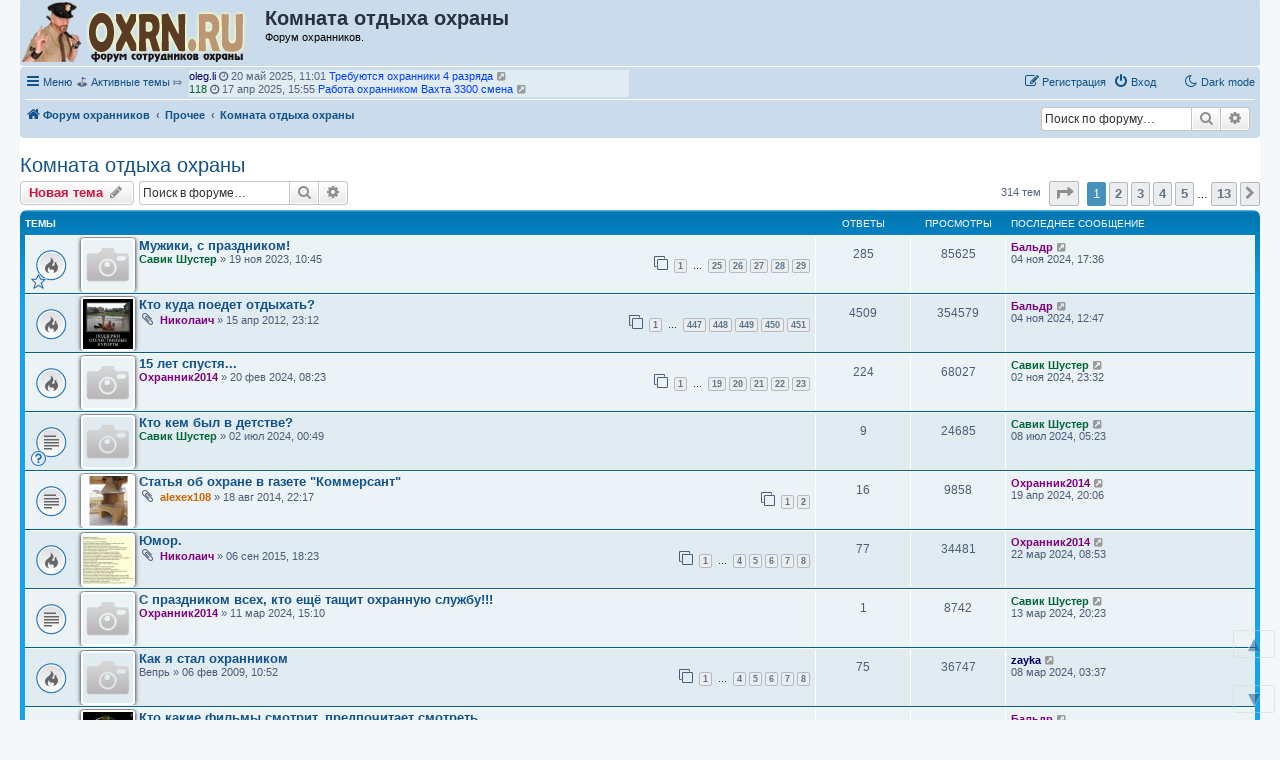

--- FILE ---
content_type: text/html; charset=UTF-8
request_url: https://oxrn.ru/viewforum.php?f=7&sid=6cd8fc5cc7a343bbc8954b59c5951b66
body_size: 26089
content:
<!DOCTYPE html>
<html dir="ltr" lang="ru">
<head>
<meta charset="utf-8" />
<meta http-equiv="X-UA-Compatible" content="IE=edge">
<meta name="viewport" content="width=device-width, initial-scale=1" />

<title>Комната отдыха охраны - Форум охранников</title>

	<link rel="alternate" type="application/atom+xml" title="Канал - Форум охранников" href="/feed">					<link rel="alternate" type="application/atom+xml" title="Канал - Форум - Комната отдыха охраны" href="/feed/forum/7">		
	<link rel="canonical" href="https://oxrn.ru/viewforum.php?f=7">

<!--
	phpBB style name: prosilver
	Based on style:   prosilver (this is the default phpBB3 style)
	Original author:  Tom Beddard ( http://www.subBlue.com/ )
	Modified by:
-->

<link href="./assets/css/font-awesome.min.css?assets_version=274" rel="stylesheet">
<link href="./styles/prosilver/theme/stylesheet.css?assets_version=274" rel="stylesheet">
<link href="./styles/prosilver/theme/ru/stylesheet.css?assets_version=274" rel="stylesheet">




<!--[if lte IE 9]>
	<link href="./styles/prosilver/theme/tweaks.css?assets_version=274" rel="stylesheet">
<![endif]-->

<script>
	var cookie_darkmode_name = 'phpbb3_8t7r3_darkmode';
</script><meta name="description" content="Любые отвлечённые темы" />
	<script type="text/javascript" charset="utf-8">
function postimage_customize() {
	if (typeof postimage === "undefined") {
		return;
	}
	postimage.style = postimage.style || {};
	/* Specify different options for the same style separately */
	postimage.style.link["color"] = "red";
	postimage.style.link["text-decoration"] = "underline";
	postimage.style.link["font-size"] = "1.5em";

	/*postimage.style.icon["border"] = "1px solid black";*/
	postimage.style.container["padding"] = "2px";
	/* Add more customizations here as needed */
}
</script>
	
<link href="./ext/aurelienazerty/darkmode/styles/all/theme/darkmode.css?assets_version=274" rel="stylesheet" media="screen" />
<link href="./ext/bb3mobi/ads/styles/prosilver/theme/ads.css?assets_version=274" rel="stylesheet" media="screen" />
<link href="./ext/bb3mobi/exlinks/styles/all/theme/extlinks.css?assets_version=274" rel="stylesheet" media="screen" />
<link href="./ext/bb3mobi/imgposts/styles/prosilver/theme/attachstyle.css?assets_version=274" rel="stylesheet" media="screen" />
<link href="./ext/c61/contentfontsize/styles/all/theme/contentfontsize.css?assets_version=274" rel="stylesheet" media="screen" />
<link href="./ext/crizzo/maxwidthswitch/styles/prosilver/theme/maxwidthswitch.css?assets_version=274" rel="stylesheet" media="screen" />
<link href="./ext/dmzx/newestmembers/styles/prosilver/theme/newestmembers.css?assets_version=274" rel="stylesheet" media="screen" />
<link href="./ext/galandas/lasttopics/styles/all/theme/style.css?assets_version=274" rel="stylesheet" media="screen" />
<link href="./ext/hifikabin/navbarsearch/styles/prosilver/theme/navbarsearch.css?assets_version=274" rel="stylesheet" media="screen" />
<link href="./ext/tatiana5/highlightfirstpost/styles/all/theme/firstpost.css?assets_version=274" rel="stylesheet" media="screen" />
<link href="./ext/tatiana5/popuppm/styles/all/theme/popuppm.css?assets_version=274" rel="stylesheet" media="screen" />
<link href="./ext/wolfsblvt/highlightunreadposts/styles/all/theme/highlightunreadposts.css?assets_version=274" rel="stylesheet" media="screen" />
<link href="./ext/vse/topicpreview/styles/all/theme/light.css?assets_version=274" rel="stylesheet" media="screen" />


<style type="text/css">
body { min-width: 840px; }
/* Profile Side Switcher FIX */
@media only screen and (max-width: 700px), only screen and (max-device-width: 700px) {
	.leftsided div.postbody {
		width: 79%!important;
		float: right!important;
	}
	.leftsided .postprofile {
		border-right: 1px solid #fff!important;
		padding-left: 4px;
		width: 20%!important;
		float: left!important;
	}
	.leftsided .postprofile dd, .leftsided .postprofile dt {
		margin: 0 12px 0 0!important;
	}
}
</style>
<script type="text/javascript">
	function countAdClick(id)
	{
		loadXMLDoc('/ads/click?a=' + id);
	}

	function countAdView(id)
	{
		loadXMLDoc('/ads/view?a=' + id);
	}

	function loadXMLDoc(url) {
		req = false;
		if(window.XMLHttpRequest) {
			try {
				req = new XMLHttpRequest();
			}
			catch(e) {
				req = false;
			}
		}
		else if(window.ActiveXObject) {
			try {
				req = new ActiveXObject("Msxml2.XMLHTTP");
			}
			catch(e) {
				try {
					req = new ActiveXObject("Microsoft.XMLHTTP");
				}
				catch(e) {
					req = false;
				}
			}
		}
		if(req) {
			req.open("GET", url, true);
			req.send(null);
		}
	}
</script><script type="text/javascript">
// <![CDATA[
function CFSgetstyle(sname) {
	for ( var i=0; i<document.styleSheets.length; i++ ) {
		var rules = null;
		try {
			if ( document.styleSheets[i].cssRules ) {
				rules = document.styleSheets[i].cssRules;
			} else {
				rules = document.styleSheets[i].rules;
			}
		} catch (e) {
			if ( e.name !== 'SecurityError' ) throw e;
		}
		if ( rules ) {
			for ( var j=0; j<rules.length; j++ ) {
				if ( (rules[j].type == 3) && (document.styleSheets[i].cssRules[j].styleSheet) ) {
					var irules = document.styleSheets[i].cssRules[j].styleSheet.cssRules;
					for ( var k=0; k<irules.length; k++ ) {
						if ( (irules[j].type == 1) && (irules[k].selectorText == sname) ) {
							return irules[k].style;
						}
					}
				} else if ( (rules[j].type == 1) && (rules[j].selectorText == sname) ) {
					return rules[j].style;
				}
			}
		}
		if ( document.styleSheets[i].imports ) {
			for ( var ie=0; ie<document.styleSheets[i].imports.length; ie++ ) {
				var irules = document.styleSheets[i].imports[ie].rules;
				for ( var j=0; j<irules.length; j++ ) {
					if ( (irules[j].type == 1) && (irules[j].selectorText == sname) ) {
						return irules[j].style;
					}
				}
			}
		}
	}
	return null;
}
function CFSsetback2topstyle() {
	var CFSback2top = CFSgetstyle(".back2top");
	if ( CFSback2top ) {
		CFSback2top.display = "none";
	}
}
if ( document.addEventListener ) {
	document.addEventListener("DOMContentLoaded", function(event) {
		CFSsetback2topstyle();
	}, false);
} else {
	CFSsetback2topstyle();
}
// ]]>
</script>
<!-- Yandex.RTB -->
<script>window.yaContextCb=window.yaContextCb||[]</script>
<script src="https://yandex.ru/ads/system/context.js" async></script><style type="text/css">
	.expand_quote {
		margin:1em 1px 1em 25px;
		padding:5px;
		text-align:center;
		cursor:pointer;
		position:relative;
		top:-30px;
		z-index:100;
		color:#105289;
		background:linear-gradient(to bottom, rgba(245,245,245,0) 0%, #f5f5f5 50%);
	}
</style>
</head>
<body id="phpbb" class="nojs notouch section-viewforum ltr lightmode">

<div id="contentfontsize" class="contentfontsize">
<a class="contentfontsize" href="javascript:void(0)" onclick="window.scrollBy(0,-1000000); return false;" title="Вверх">&nbsp;&#9650;&nbsp;</a>
<br />
<div class="contentfontsizemain"><br /></div>
<div class="contentfontsizemain"><a class="contentfontsize" href="javascript:void(0)" onclick="CFSdecrease(); return false;" title="Уменьшить шрифт контента">&nbsp;-&nbsp;</a><br /><a class="contentfontsize" href="javascript:void(0)" onclick="CFSreset(); return false;" title="Установить шрифт контента по умолчанию">&nbsp;<i>&alpha;</i>&nbsp;</a><br /><a class="contentfontsize" href="javascript:void(0)" onclick="CFSincrease(); return false;" title="Увеличить шрифт контента">&nbsp;+&nbsp;</a></div>
<br />
<div class="contentfontsizemain"><br /></div>
<a class="contentfontsize" href="javascript:void(0)" onclick="window.scrollBy(0,1000000); return false;" title="Вниз">&nbsp;&#9660;&nbsp;</a>
</div>

<div id="wrap" class="wrap">
	<a id="top" class="top-anchor" accesskey="t"></a>
	<div id="page-header">
		<div class="headerbar" role="banner">
					<div class="inner">

			<div id="site-description" class="site-description">
		<a id="logo" class="logo" href="./" title="Форум охранников">
					<span class="site_logo"></span>
				</a>

				<h1>Комната отдыха охраны</h1>   
				<p>Форум охранников. 				   				   				</p>

				
				<p class="skiplink"><a href="#start_here">Перейти к содержимому</a></p>
			</div>





	<div style="text-align:right; padding:8px">
	
	
		<!-- Yandex.RTB R-A-134672-1 -->
<div id="yandex_rtb_R-A-134672-1"></div>
<script>window.yaContextCb.push(()=>{
  Ya.Context.AdvManager.render({
    renderTo: 'yandex_rtb_R-A-134672-1',
    blockId: 'R-A-134672-1'
  })
})</script>


	</div>










									
			</div>
					</div>
				<div class="navbar" role="navigation">
	<div class="inner">

	<ul id="nav-main" class="nav-main linklist" role="menubar">

		<li id="quick-links" class="quick-links dropdown-container responsive-menu" data-skip-responsive="true">
			<a href="#" class="dropdown-trigger">
				<i class="icon fa-bars fa-fw" aria-hidden="true"></i><span>Меню</span>
			</a>
			<div class="dropdown">
				<div class="pointer"><div class="pointer-inner"></div></div>
				<ul class="dropdown-contents" role="menu">
					
											<li class="separator"></li>
																									<li>
								<a href="./search.php?search_id=unanswered" role="menuitem">
									<i class="icon fa-file-o fa-fw icon-gray" aria-hidden="true"></i><span>Темы без ответов</span>
								</a>
							</li>
							<li>
								<a href="./search.php?search_id=active_topics" role="menuitem">
									<i class="icon fa-file-o fa-fw icon-blue" aria-hidden="true"></i><span>Активные темы</span>
								</a>
							</li>
							<li class="separator"></li>
							<li>
								<a href="./search.php" role="menuitem">
									<i class="icon fa-search fa-fw" aria-hidden="true"></i><span>Поиск</span>
								</a>
							</li>
					
										<li class="separator"></li>

					<a href="./viewforum.php?f=7&amp;ver=mobi" title="Мобильная версия"><img style="vertical-align: middle;" src="https://oxrn.ru/ext/bb3mobi/MobileDevices/mobile.gif" alt="Мобильная версия" /> Мобильная версия</a>
				</ul>
			</div>
		</li>

		<li data-last-responsive="true" class="rightside" style="display: none;" id="callLight">
	<a href="javascript:void(0);" onclick="darkmode(false)">
		<i class="icon fa-lightbulb-o fa-fw" aria-hidden="true"></i><span>Light mode</span>
	</a>
</li>
<li data-last-responsive="true" class="rightside" style="" id="callDark">
	<a href="javascript:void(0);" onclick="darkmode(true)">
		<i class="icon fa-moon-o fa-fw" aria-hidden="true"></i><span>Dark mode</span>
	</a>
</li><li style="margin-top: 3px; margin-left: 20px;" class="rightside small-icon">
    
<div class="ulogin_form">
    <div data-uloginid="" data-ulogin="display=small&fields=first_name,last_name,email&optional=bdate,country,photo,city&providers=vkontakte,odnoklassniki,facebook,mailru&hidden=other&redirect_uri=https%3A%2F%2Foxrn.ru%2Fulogin%2Flogin%3Fredirect%3Dhttps%253A%252F%252Foxrn.ru%252Fviewforum.php%253Ff%253D7&callback=uloginCallback"></div>
</div></li>
		﻿	﻿
			<li data-skip-responsive="true">
			&#9971; <a href="/search.php?search_id=active_topics">Активные темы</a> &#10503;

			</li>

			<li data-skip-responsive="true">
				<ul id="vertical-ticker">
                                                <li> <a style="color: #006633;" href="./memberlist.php?mode=viewprofile&amp;u=77">  vohra</a> <i class="fa fa-clock-o"></i> 29 янв 2026, 20:53&nbsp;<a href="./viewtopic.php?t=2611" title="Сторож с проживанием"><span style="color: #0040FF">Сторож с проживанием</span></a> <a href="./viewtopic.php?p=50518#p50518" title="Перейти к последнему сообщению"><i class="icon fa-external-link-square fa-fw icon-lightgray icon-md" aria-hidden="true"></i><span class="sr-only">Перейти к последнему сообщению</span></a></li>
                                                <li> <a style="color: #000066;" href="./memberlist.php?mode=viewprofile&amp;u=5972">  oleg.li</a> <i class="fa fa-clock-o"></i> 20 май 2025, 11:01&nbsp;<a href="./viewtopic.php?t=2610" title="Требуются охранники 4 разряда"><span style="color: #0040FF">Требуются охранники 4 разряда</span></a> <a href="./viewtopic.php?p=50514#p50514" title="Перейти к последнему сообщению"><i class="icon fa-external-link-square fa-fw icon-lightgray icon-md" aria-hidden="true"></i><span class="sr-only">Перейти к последнему сообщению</span></a></li>
                                                <li> <a style="color: #006633;" href="./memberlist.php?mode=viewprofile&amp;u=388">  118</a> <i class="fa fa-clock-o"></i> 17 апр 2025, 15:55&nbsp;<a href="./viewtopic.php?t=2609" title="Работа охранником Вахта 3300 смена"><span style="color: #0040FF">Работа охранником Вахта 3300 смена</span></a> <a href="./viewtopic.php?p=50513#p50513" title="Перейти к последнему сообщению"><i class="icon fa-external-link-square fa-fw icon-lightgray icon-md" aria-hidden="true"></i><span class="sr-only">Перейти к последнему сообщению</span></a></li>
                                                <li> <a style="color: #800080;" href="./memberlist.php?mode=viewprofile&amp;u=577">  Николаич</a> <i class="fa fa-clock-o"></i> 11 фев 2025, 20:55&nbsp;<a href="./viewtopic.php?t=2593" title="Здравствуйте!"><span style="color: #0040FF">Здравствуйте!</span></a> <a href="./viewtopic.php?p=50512#p50512" title="Перейти к последнему сообщению"><i class="icon fa-external-link-square fa-fw icon-lightgray icon-md" aria-hidden="true"></i><span class="sr-only">Перейти к последнему сообщению</span></a></li>
                                                <li> <a style="color: #006633;" href="./memberlist.php?mode=viewprofile&amp;u=443">  1969vlad</a> <i class="fa fa-clock-o"></i> 13 янв 2025, 13:20&nbsp;<a href="./viewtopic.php?t=2043" title="Будущее частной охранной деятельности. Актуальные вопросы настоящего времени."><span style="color: #0040FF">Будущее частной охранной деятельности. Актуальные вопросы настоящего времени.</span></a> <a href="./viewtopic.php?p=50511#p50511" title="Перейти к последнему сообщению"><i class="icon fa-external-link-square fa-fw icon-lightgray icon-md" aria-hidden="true"></i><span class="sr-only">Перейти к последнему сообщению</span></a></li>
                                                <li> <a style="color: #800080;" href="./memberlist.php?mode=viewprofile&amp;u=577">  Николаич</a> <i class="fa fa-clock-o"></i> 11 янв 2025, 19:25&nbsp;<a href="./viewtopic.php?t=2608" title="ЧОП &quot;ФГЧР&quot;"><span style="color: #0040FF">ЧОП &quot;ФГЧР&quot;</span></a> <a href="./viewtopic.php?p=50510#p50510" title="Перейти к последнему сообщению"><i class="icon fa-external-link-square fa-fw icon-lightgray icon-md" aria-hidden="true"></i><span class="sr-only">Перейти к последнему сообщению</span></a></li>
                                                <li> <a style="color: #800080;" href="./memberlist.php?mode=viewprofile&amp;u=204">  Бальдр</a> <i class="fa fa-clock-o"></i> 19 дек 2024, 15:36&nbsp;<a href="./viewtopic.php?t=2604" title="Охранник на вахту 3500"><span style="color: #0040FF">Охранник на вахту 3500</span></a> <a href="./viewtopic.php?p=50500#p50500" title="Перейти к последнему сообщению"><i class="icon fa-external-link-square fa-fw icon-lightgray icon-md" aria-hidden="true"></i><span class="sr-only">Перейти к последнему сообщению</span></a></li>
                                                <li> <a style="color: #800080;" href="./memberlist.php?mode=viewprofile&amp;u=577">  Николаич</a> <i class="fa fa-clock-o"></i> 10 ноя 2024, 23:53&nbsp;<a href="./viewtopic.php?t=2605" title="Подскажите по организации охраны в гараже."><span style="color: #0040FF">Подскажите по организации охраны в гараже.</span></a> <a href="./viewtopic.php?p=50503#p50503" title="Перейти к последнему сообщению"><i class="icon fa-external-link-square fa-fw icon-lightgray icon-md" aria-hidden="true"></i><span class="sr-only">Перейти к последнему сообщению</span></a></li>
                                                <li> <a style="color: #800080;" href="./memberlist.php?mode=viewprofile&amp;u=204">  Бальдр</a> <i class="fa fa-clock-o"></i> 04 ноя 2024, 17:36&nbsp;<a href="./viewtopic.php?t=2570" title="Мужики, с праздником!"><span style="color: #0040FF">Мужики, с праздником!</span></a> <a href="./viewtopic.php?p=50498#p50498" title="Перейти к последнему сообщению"><i class="icon fa-external-link-square fa-fw icon-lightgray icon-md" aria-hidden="true"></i><span class="sr-only">Перейти к последнему сообщению</span></a></li>
                                                <li> <a style="color: #800080;" href="./memberlist.php?mode=viewprofile&amp;u=204">  Бальдр</a> <i class="fa fa-clock-o"></i> 04 ноя 2024, 12:47&nbsp;<a href="./viewtopic.php?t=569" title="Кто куда поедет отдыхать?"><span style="color: #0040FF">Кто куда поедет отдыхать?</span></a> <a href="./viewtopic.php?p=50497#p50497" title="Перейти к последнему сообщению"><i class="icon fa-external-link-square fa-fw icon-lightgray icon-md" aria-hidden="true"></i><span class="sr-only">Перейти к последнему сообщению</span></a></li>
                                                <li> <a style="color: #006633;" href="./memberlist.php?mode=viewprofile&amp;u=5434">  Савик Шустер</a> <i class="fa fa-clock-o"></i> 04 ноя 2024, 12:42&nbsp;<a href="./viewtopic.php?t=2603" title="Приглашаем на работу вахтой в Москве"><span style="color: #0040FF">Приглашаем на работу вахтой в Москве</span></a> <a href="./viewtopic.php?p=50491#p50491" title="Перейти к последнему сообщению"><i class="icon fa-external-link-square fa-fw icon-lightgray icon-md" aria-hidden="true"></i><span class="sr-only">Перейти к последнему сообщению</span></a></li>
                                                <li> <a style="color: #000066;" href="./memberlist.php?mode=viewprofile&amp;u=5945">  <span class="__cf_email__" data-cfemail="94e2bafafdfffde0fdfad4e7eee7a5ada2acbae6e1">[email&#160;protected]</span></a> <i class="fa fa-clock-o"></i> 03 ноя 2024, 10:13&nbsp;<a href="./viewtopic.php?t=2602" title="Ведётся набор сотрудников на объект предприятие ОПК"><span style="color: #0040FF">Ведётся набор сотрудников на объект предприятие ОПК</span></a> <a href="./viewtopic.php?p=50486#p50486" title="Перейти к последнему сообщению"><i class="icon fa-external-link-square fa-fw icon-lightgray icon-md" aria-hidden="true"></i><span class="sr-only">Перейти к последнему сообщению</span></a></li>
                                                <li> <a style="color: #006633;" href="./memberlist.php?mode=viewprofile&amp;u=5434">  Савик Шустер</a> <i class="fa fa-clock-o"></i> 02 ноя 2024, 23:32&nbsp;<a href="./viewtopic.php?t=2579" title="15 лет спустя..."><span style="color: #0040FF">15 лет спустя...</span></a> <a href="./viewtopic.php?p=50483#p50483" title="Перейти к последнему сообщению"><i class="icon fa-external-link-square fa-fw icon-lightgray icon-md" aria-hidden="true"></i><span class="sr-only">Перейти к последнему сообщению</span></a></li>
                                                <li> <a style="color: #006633;" href="./memberlist.php?mode=viewprofile&amp;u=5434">  Савик Шустер</a> <i class="fa fa-clock-o"></i> 02 ноя 2024, 23:28&nbsp;<a href="./viewtopic.php?t=2567" title="ООО ЧОО ЗАРЕЧЬЕ"><span style="color: #0040FF">ООО ЧОО ЗАРЕЧЬЕ</span></a> <a href="./viewtopic.php?p=50481#p50481" title="Перейти к последнему сообщению"><i class="icon fa-external-link-square fa-fw icon-lightgray icon-md" aria-hidden="true"></i><span class="sr-only">Перейти к последнему сообщению</span></a></li>
                                                <li> <a style="color: #800080;" href="./memberlist.php?mode=viewprofile&amp;u=2298">  Охранник2014</a> <i class="fa fa-clock-o"></i> 29 окт 2024, 09:46&nbsp;<a href="./viewtopic.php?t=1165" title="ЧОП &quot;Энерговит&quot;"><span style="color: #0040FF">ЧОП &quot;Энерговит&quot;</span></a> <a href="./viewtopic.php?p=50468#p50468" title="Перейти к последнему сообщению"><i class="icon fa-external-link-square fa-fw icon-lightgray icon-md" aria-hidden="true"></i><span class="sr-only">Перейти к последнему сообщению</span></a></li>
                                                <li> <a style="color: #006633;" href="./memberlist.php?mode=viewprofile&amp;u=5434">  Савик Шустер</a> <i class="fa fa-clock-o"></i> 13 авг 2024, 21:10&nbsp;<a href="./viewtopic.php?t=2598" title="Ищу работу охранником в Москве (не вахта)"><span style="color: #0040FF">Ищу работу охранником в Москве (не вахта)</span></a> <a href="./viewtopic.php?p=50449#p50449" title="Перейти к последнему сообщению"><i class="icon fa-external-link-square fa-fw icon-lightgray icon-md" aria-hidden="true"></i><span class="sr-only">Перейти к последнему сообщению</span></a></li>
                                                <li> <a style="color: #006633;" href="./memberlist.php?mode=viewprofile&amp;u=5434">  Савик Шустер</a> <i class="fa fa-clock-o"></i> 13 авг 2024, 21:08&nbsp;<a href="./viewtopic.php?t=2592" title="Требуются охранники"><span style="color: #0040FF">Требуются охранники</span></a> <a href="./viewtopic.php?p=50448#p50448" title="Перейти к последнему сообщению"><i class="icon fa-external-link-square fa-fw icon-lightgray icon-md" aria-hidden="true"></i><span class="sr-only">Перейти к последнему сообщению</span></a></li>
                                                <li> <a style="color: #006633;" href="./memberlist.php?mode=viewprofile&amp;u=5434">  Савик Шустер</a> <i class="fa fa-clock-o"></i> 13 авг 2024, 21:07&nbsp;<a href="./viewtopic.php?t=2294" title="Работа в охране ВАХТА"><span style="color: #0040FF">Работа в охране ВАХТА</span></a> <a href="./viewtopic.php?p=50447#p50447" title="Перейти к последнему сообщению"><i class="icon fa-external-link-square fa-fw icon-lightgray icon-md" aria-hidden="true"></i><span class="sr-only">Перейти к последнему сообщению</span></a></li>
                                                <li> <a style="color: #006633;" href="./memberlist.php?mode=viewprofile&amp;u=5434">  Савик Шустер</a> <i class="fa fa-clock-o"></i> 23 июл 2024, 15:19&nbsp;<a href="./viewtopic.php?t=2588" title="ФГУП Охрана стоит ли туда идти"><span style="color: #0040FF">ФГУП Охрана стоит ли туда идти</span></a> <a href="./viewtopic.php?p=50293#p50293" title="Перейти к последнему сообщению"><i class="icon fa-external-link-square fa-fw icon-lightgray icon-md" aria-hidden="true"></i><span class="sr-only">Перейти к последнему сообщению</span></a></li>
                                                <li> <a style="color: #006633;" href="./memberlist.php?mode=viewprofile&amp;u=5434">  Савик Шустер</a> <i class="fa fa-clock-o"></i> 16 июл 2024, 23:49&nbsp;<a href="./viewtopic.php?t=2388" title="Охранник без лицензии"><span style="color: #0040FF">Охранник без лицензии</span></a> <a href="./viewtopic.php?p=50128#p50128" title="Перейти к последнему сообщению"><i class="icon fa-external-link-square fa-fw icon-lightgray icon-md" aria-hidden="true"></i><span class="sr-only">Перейти к последнему сообщению</span></a></li>
                                                </ul>
			</li>



				
			<li class="rightside"  data-skip-responsive="true">
			<a href="./ucp.php?mode=login&amp;redirect=viewforum.php%3Ff%3D7" title="Вход" accesskey="x" role="menuitem">
				<i class="icon fa-power-off fa-fw" aria-hidden="true"></i><span>Вход</span>
			</a>
		</li>
					<li class="rightside" data-skip-responsive="true">
				<a href="./ucp.php?mode=register" role="menuitem">
					<i class="icon fa-pencil-square-o  fa-fw" aria-hidden="true"></i><span>Регистрация</span>
				</a>
			</li>
						</ul>

	<ul id="nav-breadcrumbs" class="nav-breadcrumbs linklist navlinks" role="menubar">
				
		
		<li class="breadcrumbs" itemscope itemtype="https://schema.org/BreadcrumbList">

			
							<span class="crumb" itemtype="https://schema.org/ListItem" itemprop="itemListElement" itemscope><a itemprop="item" href="./" accesskey="h" data-navbar-reference="index"><i class="icon fa-home fa-fw"></i><span itemprop="name">Форум охранников</span></a><meta itemprop="position" content="1" /></span>

											
								<span class="crumb" itemtype="https://schema.org/ListItem" itemprop="itemListElement" itemscope data-forum-id="6"><a itemprop="item" href="./viewforum.php?f=6"><span itemprop="name">Прочее</span></a><meta itemprop="position" content="2" /></span>
															
								<span class="crumb" itemtype="https://schema.org/ListItem" itemprop="itemListElement" itemscope data-forum-id="7"><a itemprop="item" href="./viewforum.php?f=7"><span itemprop="name">Комната отдыха охраны</span></a><meta itemprop="position" content="3" /></span>
							
					</li>

			<li id="search-box" class="search-box rightside responsive-hide">
		<form action="./search.php" method="get" id="search">
	<fieldset>
		<input name="keywords" id="keyword" type="search" maxlength="128" title="Ключевые слова" class="inputbox search tiny" size="20" value="" placeholder="Поиск по форуму…" >
			<button class="button button-search" type="submit" title="Поиск">
			<i class="icon fa-search fa-fw" aria-hidden="true"></i><span class="sr-only">Поиск</span>
			</button>
		<a href="./search.php" class="button button-search-end" title="Расширенный поиск">
			<i class="icon fa-cog fa-fw" aria-hidden="true"></i><span class="sr-only">Расширенный поиск</span>
		</a>
	</fieldset>
</form>
	</li>
	<li class="rightside responsive-search">
		<a href="./search.php" title="Параметры расширенного поиска" role="menuitem">
			<i class="icon fa-search fa-fw" aria-hidden="true"></i><span class="sr-only">Поиск</span>
		</a>
	</li>

			</ul>

	</div>
</div>
	</div>

		<div style="text-align:center;clear:both;margin:0px 0px;"><script data-cfasync="false" src="/cdn-cgi/scripts/5c5dd728/cloudflare-static/email-decode.min.js"></script><script type="text/javascript">
<!--
var _acic={dataProvider:10};(function(){var e=document.createElement("script");e.type="text/javascript";e.async=true;e.src="https://www.acint.net/aci.js";var t=document.getElementsByTagName("script")[0];t.parentNode.insertBefore(e,t)})()
//-->
</script></div>
<style type="text/css">
    #ulogin-message-box {
        font-size: 12px;
        background-color: #ECF1F3;
        padding: 5px 10px;
        border-radius: 7px;
        margin: 3px 0;
        display: none;
    }

    #ulogin-message-box.message_error {
        background-color: #EFC0C0;
    }

    #ulogin-message-box.message_success {
        background-color: #ECF3ED;
    }
</style>

<div id="ulogin-message-box"></div>
	<a id="start_here" class="anchor"></a>
	<div id="page-body" class="page-body" role="main">
		
		


	
<h2 class="forum-title"><a href="./viewforum.php?f=7">Комната отдыха охраны</a></h2>
<div>
	<!-- NOTE: remove the style="display: none" when you want to have the forum description on the forum body -->
	<div style="display: none !important;">Любые отвлечённые темы<br /></div>	</div>



	<div class="action-bar bar-top">

				
		<a href="./posting.php?mode=post&amp;f=7" class="button" title="Новая тема">
							<span>Новая тема</span> <i class="icon fa-pencil fa-fw" aria-hidden="true"></i>
					</a>
				
			<div class="search-box" role="search">
			<form method="get" id="forum-search" action="./search.php">
			<fieldset>
				<input class="inputbox search tiny" type="search" name="keywords" id="search_keywords" size="20" placeholder="Поиск в форуме…" />
				<button class="button button-search" type="submit" title="Поиск">
					<i class="icon fa-search fa-fw" aria-hidden="true"></i><span class="sr-only">Поиск</span>
				</button>
				<a href="./search.php?fid%5B%5D=7" class="button button-search-end" title="Расширенный поиск">
					<i class="icon fa-cog fa-fw" aria-hidden="true"></i><span class="sr-only">Расширенный поиск</span>
				</a>
				<input type="hidden" name="fid[0]" value="7" />
<input type="hidden" name="sid" value="a941042b23dab9da9ba04375c6a4f8a5" />

			</fieldset>
			</form>
		</div>
	
	<div class="pagination">
				314 тем
					<ul>
	<li class="dropdown-container dropdown-button-control dropdown-page-jump page-jump">
		<a class="button button-icon-only dropdown-trigger" href="#" title="Щёлкните для перехода на страницу…" role="button"><i class="icon fa-level-down fa-rotate-270" aria-hidden="true"></i><span class="sr-only">Страница <strong>1</strong> из <strong>13</strong></span></a>
		<div class="dropdown">
			<div class="pointer"><div class="pointer-inner"></div></div>
			<ul class="dropdown-contents">
				<li>Перейти на страницу:</li>
				<li class="page-jump-form">
					<input type="number" name="page-number" min="1" max="999999" title="Введите номер страницы, на которую хотите перейти" class="inputbox tiny" data-per-page="25" data-base-url=".&#x2F;viewforum.php&#x3F;f&#x3D;7" data-start-name="start" />
					<input class="button2" value="Перейти" type="button" />
				</li>
			</ul>
		</div>
	</li>
		<li class="active"><span>1</span></li>
				<li><a class="button" href="./viewforum.php?f=7&amp;start=25" role="button">2</a></li>
				<li><a class="button" href="./viewforum.php?f=7&amp;start=50" role="button">3</a></li>
				<li><a class="button" href="./viewforum.php?f=7&amp;start=75" role="button">4</a></li>
				<li><a class="button" href="./viewforum.php?f=7&amp;start=100" role="button">5</a></li>
			<li class="ellipsis" role="separator"><span>…</span></li>
				<li><a class="button" href="./viewforum.php?f=7&amp;start=300" role="button">13</a></li>
				<li class="arrow next"><a class="button button-icon-only" href="./viewforum.php?f=7&amp;start=25" rel="next" role="button"><i class="icon fa-chevron-right fa-fw" aria-hidden="true"></i><span class="sr-only">След.</span></a></li>
	</ul>
			</div>

	</div>




	
			<div class="forumbg">
		<div class="inner">
		<ul class="topiclist">
			<li class="header">
				<dl class="row-item">
					<dt><div class="list-inner">Темы</div></dt>
					<dd class="posts">Ответы</dd>
					<dd class="views">Просмотры</dd>
					<dd class="lastpost"><span>Последнее сообщение</span></dd>
				</dl>
			</li>
		</ul>
		<ul class="topiclist topics">
	
				<li class="row bg1">
						<dl class="row-item topic_read_hot">
				<dt style="background-image: url('./images/icons/misc/star.gif'); background-repeat: no-repeat;" title="Нет непрочитанных сообщений">
										<div class="list-inner">
						<div class="attach_image" style="float:left">
<img src="https://oxrn.ru/ext/bb3mobi/imgposts/no-photo.png" width="50" height="50" alt="" />
</div>
												<a href="./viewtopic.php?t=2570" class="topictitle">Мужики, с праздником!</a>																								<br />
						
												<div class="responsive-show" style="display: none;">
							 <a href="./memberlist.php?mode=viewprofile&amp;u=5434" style="color: #006633;" class="username-coloured">Савик Шустер</a> &raquo; 19 ноя 2023, 10:45
							Последнее сообщение  <a href="./memberlist.php?mode=viewprofile&amp;u=204" style="color: #800080;" class="username-coloured">Бальдр</a> &laquo; <a href="./viewtopic.php?t=2570&amp;p=50498#p50498" title="Перейти к последнему сообщению"><time datetime="2024-11-04T14:36:53+00:00">04 ноя 2024, 17:36</time></a>
													</div>
														<span class="responsive-show left-box" style="display: none;">Ответы: <strong>285</strong></span>
													
						<div class="topic-poster responsive-hide left-box">
																												 <a href="./memberlist.php?mode=viewprofile&amp;u=5434" style="color: #006633;" class="username-coloured">Савик Шустер</a> &raquo; <time datetime="2023-11-19T07:45:07+00:00">19 ноя 2023, 10:45</time>
																				</div>

												<div class="pagination">
							<span><i class="icon fa-clone fa-fw" aria-hidden="true"></i></span>
							<ul>
															<li><a class="button" href="./viewtopic.php?t=2570">1</a></li>
																							<li class="ellipsis"><span>…</span></li>
																							<li><a class="button" href="./viewtopic.php?t=2570&amp;start=240">25</a></li>
																							<li><a class="button" href="./viewtopic.php?t=2570&amp;start=250">26</a></li>
																							<li><a class="button" href="./viewtopic.php?t=2570&amp;start=260">27</a></li>
																							<li><a class="button" href="./viewtopic.php?t=2570&amp;start=270">28</a></li>
																							<li><a class="button" href="./viewtopic.php?t=2570&amp;start=280">29</a></li>
																																													</ul>
						</div>
						
						    		<div class="topic_preview_content" style="display:none;">
			<strong>Первое сообщение</strong>
		<hr />
				<div class="topic_preview_avatar"><img class="avatar" src="./styles/prosilver/theme/images/no_avatar.gif" data-src="./download/file.php?avatar=5434_1618856920.jpg" width="100" height="75" alt="Аватара пользователя" /></div>
		<div class="topic_preview_first">Поздравляю всех мужиков с праздником! - сегодня международный мужской день!</div>
			<div class="topic_preview_break"></div>
		<strong>Последнее сообщение</strong>
		<hr />
					<div class="topic_preview_avatar"><img class="avatar" src="./styles/prosilver/theme/images/no_avatar.gif" data-src="./download/file.php?avatar=204_1611934969.jpg" width="130" height="98" alt="Аватара пользователя" /></div>
				<div class="topic_preview_last">Савик, отдери педовку, а лучше 2х, чем те не праздник? Я б конечно скинул сюда свое видео, но хз как, а кто то видел мои видео :thank_you:</div>
	</div>




					</div>
				</dt>
				<dd class="posts">285 <dfn>Ответы</dfn></dd>
				<dd class="views">85625 <dfn>Просмотры</dfn></dd>
				<dd class="lastpost">
					<span><dfn>Последнее сообщение </dfn> <a href="./memberlist.php?mode=viewprofile&amp;u=204" style="color: #800080;" class="username-coloured">Бальдр</a>													<a href="./viewtopic.php?t=2570&amp;p=50498#p50498" title="Перейти к последнему сообщению">
								<i class="icon fa-external-link-square fa-fw icon-lightgray icon-md" aria-hidden="true"></i><span class="sr-only"></span>
							</a>
												<br /><time datetime="2024-11-04T14:36:53+00:00">04 ноя 2024, 17:36</time>
					</span>
				</dd>
			</dl>
					</li>
		
	

	
	
				<li class="row bg2">
						<dl class="row-item topic_read_hot">
				<dt title="Нет непрочитанных сообщений">
										<div class="list-inner">
						<div class="attach_image" style="float:left">
<img src="https://oxrn.ru/ext/bb3mobi/imgposts/images/topic-569.jpg" width="50" height="50" alt="" />
</div>
												<a href="./viewtopic.php?t=569" class="topictitle">Кто куда поедет отдыхать?</a>																								<br />
						
												<div class="responsive-show" style="display: none;">
							 <a href="./memberlist.php?mode=viewprofile&amp;u=577" style="color: #800080;" class="username-coloured">Николаич</a> &raquo; 15 апр 2012, 23:12
							Последнее сообщение  <a href="./memberlist.php?mode=viewprofile&amp;u=204" style="color: #800080;" class="username-coloured">Бальдр</a> &laquo; <a href="./viewtopic.php?t=569&amp;p=50497#p50497" title="Перейти к последнему сообщению"><time datetime="2024-11-04T09:47:40+00:00">04 ноя 2024, 12:47</time></a>
													</div>
														<span class="responsive-show left-box" style="display: none;">Ответы: <strong>4509</strong></span>
													
						<div class="topic-poster responsive-hide left-box">
														<i class="icon fa-paperclip fa-fw" aria-hidden="true"></i>														 <a href="./memberlist.php?mode=viewprofile&amp;u=577" style="color: #800080;" class="username-coloured">Николаич</a> &raquo; <time datetime="2012-04-15T19:12:20+00:00">15 апр 2012, 23:12</time>
																				</div>

												<div class="pagination">
							<span><i class="icon fa-clone fa-fw" aria-hidden="true"></i></span>
							<ul>
															<li><a class="button" href="./viewtopic.php?t=569">1</a></li>
																							<li class="ellipsis"><span>…</span></li>
																							<li><a class="button" href="./viewtopic.php?t=569&amp;start=4460">447</a></li>
																							<li><a class="button" href="./viewtopic.php?t=569&amp;start=4470">448</a></li>
																							<li><a class="button" href="./viewtopic.php?t=569&amp;start=4480">449</a></li>
																							<li><a class="button" href="./viewtopic.php?t=569&amp;start=4490">450</a></li>
																							<li><a class="button" href="./viewtopic.php?t=569&amp;start=4500">451</a></li>
																																													</ul>
						</div>
						
						    		<div class="topic_preview_content" style="display:none;">
			<strong>Первое сообщение</strong>
		<hr />
				<div class="topic_preview_avatar"><div class="topic_preview_no_avatar"></div></div>
		<div class="topic_preview_first">Наступает долгожданный сезон отпусков. Я уже в отпуске :) . Но, к сожалению, съездить ни куда не получиться, т.к., надвигается страшное мероприятие под названием РЕМОНТ.<br />
Поеду скорей всего в сентябре, когда буду гулять вторую половину. Предлагаю...</div>
			<div class="topic_preview_break"></div>
		<strong>Последнее сообщение</strong>
		<hr />
					<div class="topic_preview_avatar"><img class="avatar" src="./styles/prosilver/theme/images/no_avatar.gif" data-src="./download/file.php?avatar=204_1611934969.jpg" width="130" height="98" alt="Аватара пользователя" /></div>
				<div class="topic_preview_last">Савик, воистину, сидели б в своём Сухо - Задрищенске, да флудили бы об местечковых новостях, им человека реально про красоты мира пишет, а они-маются, грыжей, как там она на латыни называется? Запамятовал :wink:</div>
	</div>




					</div>
				</dt>
				<dd class="posts">4509 <dfn>Ответы</dfn></dd>
				<dd class="views">354579 <dfn>Просмотры</dfn></dd>
				<dd class="lastpost">
					<span><dfn>Последнее сообщение </dfn> <a href="./memberlist.php?mode=viewprofile&amp;u=204" style="color: #800080;" class="username-coloured">Бальдр</a>													<a href="./viewtopic.php?t=569&amp;p=50497#p50497" title="Перейти к последнему сообщению">
								<i class="icon fa-external-link-square fa-fw icon-lightgray icon-md" aria-hidden="true"></i><span class="sr-only"></span>
							</a>
												<br /><time datetime="2024-11-04T09:47:40+00:00">04 ноя 2024, 12:47</time>
					</span>
				</dd>
			</dl>
					</li>
		
	

	
	
				<li class="row bg1">
						<dl class="row-item topic_read_hot">
				<dt title="Нет непрочитанных сообщений">
										<div class="list-inner">
						<div class="attach_image" style="float:left">
<img src="https://oxrn.ru/ext/bb3mobi/imgposts/no-photo.png" width="50" height="50" alt="" />
</div>
												<a href="./viewtopic.php?t=2579" class="topictitle">15 лет спустя...</a>																								<br />
						
												<div class="responsive-show" style="display: none;">
							 <a href="./memberlist.php?mode=viewprofile&amp;u=2298" style="color: #800080;" class="username-coloured">Охранник2014</a> &raquo; 20 фев 2024, 08:23
							Последнее сообщение  <a href="./memberlist.php?mode=viewprofile&amp;u=5434" style="color: #006633;" class="username-coloured">Савик Шустер</a> &laquo; <a href="./viewtopic.php?t=2579&amp;p=50483#p50483" title="Перейти к последнему сообщению"><time datetime="2024-11-02T20:32:13+00:00">02 ноя 2024, 23:32</time></a>
													</div>
														<span class="responsive-show left-box" style="display: none;">Ответы: <strong>224</strong></span>
													
						<div class="topic-poster responsive-hide left-box">
																												 <a href="./memberlist.php?mode=viewprofile&amp;u=2298" style="color: #800080;" class="username-coloured">Охранник2014</a> &raquo; <time datetime="2024-02-20T05:23:29+00:00">20 фев 2024, 08:23</time>
																				</div>

												<div class="pagination">
							<span><i class="icon fa-clone fa-fw" aria-hidden="true"></i></span>
							<ul>
															<li><a class="button" href="./viewtopic.php?t=2579">1</a></li>
																							<li class="ellipsis"><span>…</span></li>
																							<li><a class="button" href="./viewtopic.php?t=2579&amp;start=180">19</a></li>
																							<li><a class="button" href="./viewtopic.php?t=2579&amp;start=190">20</a></li>
																							<li><a class="button" href="./viewtopic.php?t=2579&amp;start=200">21</a></li>
																							<li><a class="button" href="./viewtopic.php?t=2579&amp;start=210">22</a></li>
																							<li><a class="button" href="./viewtopic.php?t=2579&amp;start=220">23</a></li>
																																													</ul>
						</div>
						
						    		<div class="topic_preview_content" style="display:none;">
			<strong>Первое сообщение</strong>
		<hr />
				<div class="topic_preview_avatar"><img class="avatar" src="./styles/prosilver/theme/images/no_avatar.gif" data-src="./download/file.php?avatar=2298_1414788012.jpg" width="130" height="130" alt="Аватара пользователя" /></div>
		<div class="topic_preview_first">Был беспечным и наивным <br />
Черепахи юной взгляд. <br />
Все вокруг казалось дивным <br />
Триста лет тому назад... и<br />
<br />
Пятнадцать лет тому назад получено самое первое удостоверение частного охранника, вот же ж радости-то было :beer: :beer: :beer: До сих пор храню...</div>
			<div class="topic_preview_break"></div>
		<strong>Последнее сообщение</strong>
		<hr />
					<div class="topic_preview_avatar"><img class="avatar" src="./styles/prosilver/theme/images/no_avatar.gif" data-src="./download/file.php?avatar=5434_1618856920.jpg" width="100" height="75" alt="Аватара пользователя" /></div>
				<div class="topic_preview_last">А можно ли, будучи официальным психом работать санитаром в психушке?</div>
	</div>




					</div>
				</dt>
				<dd class="posts">224 <dfn>Ответы</dfn></dd>
				<dd class="views">68027 <dfn>Просмотры</dfn></dd>
				<dd class="lastpost">
					<span><dfn>Последнее сообщение </dfn> <a href="./memberlist.php?mode=viewprofile&amp;u=5434" style="color: #006633;" class="username-coloured">Савик Шустер</a>													<a href="./viewtopic.php?t=2579&amp;p=50483#p50483" title="Перейти к последнему сообщению">
								<i class="icon fa-external-link-square fa-fw icon-lightgray icon-md" aria-hidden="true"></i><span class="sr-only"></span>
							</a>
												<br /><time datetime="2024-11-02T20:32:13+00:00">02 ноя 2024, 23:32</time>
					</span>
				</dd>
			</dl>
					</li>
		
	

	
	
				<li class="row bg2">
						<dl class="row-item topic_read">
				<dt style="background-image: url('./images/icons/smile/question.gif'); background-repeat: no-repeat;" title="Нет непрочитанных сообщений">
										<div class="list-inner">
						<div class="attach_image" style="float:left">
<img src="https://oxrn.ru/ext/bb3mobi/imgposts/no-photo.png" width="50" height="50" alt="" />
</div>
												<a href="./viewtopic.php?t=2594" class="topictitle">Кто кем был в детстве?</a>																								<br />
						
												<div class="responsive-show" style="display: none;">
							 <a href="./memberlist.php?mode=viewprofile&amp;u=5434" style="color: #006633;" class="username-coloured">Савик Шустер</a> &raquo; 02 июл 2024, 00:49
							Последнее сообщение  <a href="./memberlist.php?mode=viewprofile&amp;u=5434" style="color: #006633;" class="username-coloured">Савик Шустер</a> &laquo; <a href="./viewtopic.php?t=2594&amp;p=49872#p49872" title="Перейти к последнему сообщению"><time datetime="2024-07-08T02:23:08+00:00">08 июл 2024, 05:23</time></a>
													</div>
														<span class="responsive-show left-box" style="display: none;">Ответы: <strong>9</strong></span>
													
						<div class="topic-poster responsive-hide left-box">
																												 <a href="./memberlist.php?mode=viewprofile&amp;u=5434" style="color: #006633;" class="username-coloured">Савик Шустер</a> &raquo; <time datetime="2024-07-01T21:49:53+00:00">02 июл 2024, 00:49</time>
																				</div>

						
						    		<div class="topic_preview_content" style="display:none;">
			<strong>Первое сообщение</strong>
		<hr />
				<div class="topic_preview_avatar"><img class="avatar" src="./styles/prosilver/theme/images/no_avatar.gif" data-src="./download/file.php?avatar=5434_1618856920.jpg" width="100" height="75" alt="Аватара пользователя" /></div>
		<div class="topic_preview_first">Здорово, мужики!<br />
А вы кем были в детстве, пацаном или чушпаном? И почему?<br />
Вот на вопрос ты кто по жизни?! вы как отвечали??</div>
			<div class="topic_preview_break"></div>
		<strong>Последнее сообщение</strong>
		<hr />
					<div class="topic_preview_avatar"><img class="avatar" src="./styles/prosilver/theme/images/no_avatar.gif" data-src="./download/file.php?avatar=5434_1618856920.jpg" width="100" height="75" alt="Аватара пользователя" /></div>
				<div class="topic_preview_last">Не хочу таджичку, узбечку, киргизку. Хочу буряточку или кореяночку...</div>
	</div>




					</div>
				</dt>
				<dd class="posts">9 <dfn>Ответы</dfn></dd>
				<dd class="views">24685 <dfn>Просмотры</dfn></dd>
				<dd class="lastpost">
					<span><dfn>Последнее сообщение </dfn> <a href="./memberlist.php?mode=viewprofile&amp;u=5434" style="color: #006633;" class="username-coloured">Савик Шустер</a>													<a href="./viewtopic.php?t=2594&amp;p=49872#p49872" title="Перейти к последнему сообщению">
								<i class="icon fa-external-link-square fa-fw icon-lightgray icon-md" aria-hidden="true"></i><span class="sr-only"></span>
							</a>
												<br /><time datetime="2024-07-08T02:23:08+00:00">08 июл 2024, 05:23</time>
					</span>
				</dd>
			</dl>
					</li>
		
	

	
	
				<li class="row bg1">
						<dl class="row-item topic_read">
				<dt title="Нет непрочитанных сообщений">
										<div class="list-inner">
						<div class="attach_image" style="float:left">
<img src="https://oxrn.ru/ext/bb3mobi/imgposts/images/topic-1124.jpg" width="50" height="50" alt="" />
</div>
												<a href="./viewtopic.php?t=1124" class="topictitle">Статья об охране в газете &quot;Коммерсант&quot;</a>																								<br />
						
												<div class="responsive-show" style="display: none;">
							 <a href="./memberlist.php?mode=viewprofile&amp;u=120" style="color: #CC6600;" class="username-coloured">alexex108</a> &raquo; 18 авг 2014, 22:17
							Последнее сообщение  <a href="./memberlist.php?mode=viewprofile&amp;u=2298" style="color: #800080;" class="username-coloured">Охранник2014</a> &laquo; <a href="./viewtopic.php?t=1124&amp;p=49419#p49419" title="Перейти к последнему сообщению"><time datetime="2024-04-19T17:06:09+00:00">19 апр 2024, 20:06</time></a>
													</div>
														<span class="responsive-show left-box" style="display: none;">Ответы: <strong>16</strong></span>
													
						<div class="topic-poster responsive-hide left-box">
														<i class="icon fa-paperclip fa-fw" aria-hidden="true"></i>														 <a href="./memberlist.php?mode=viewprofile&amp;u=120" style="color: #CC6600;" class="username-coloured">alexex108</a> &raquo; <time datetime="2014-08-18T18:17:01+00:00">18 авг 2014, 22:17</time>
																				</div>

												<div class="pagination">
							<span><i class="icon fa-clone fa-fw" aria-hidden="true"></i></span>
							<ul>
															<li><a class="button" href="./viewtopic.php?t=1124">1</a></li>
																							<li><a class="button" href="./viewtopic.php?t=1124&amp;start=10">2</a></li>
																																													</ul>
						</div>
						
						    		<div class="topic_preview_content" style="display:none;">
			<strong>Первое сообщение</strong>
		<hr />
				<div class="topic_preview_avatar"><img class="avatar" src="./styles/prosilver/theme/images/no_avatar.gif" data-src="./download/file.php?avatar=120_1443075227.jpg" width="97" height="130" alt="Аватара пользователя" /></div>
		<div class="topic_preview_first">Вышла большая статья об охране России, нужно сказать, что я приложил к этой статье немного своих скромных сил.... 8-) :lol: <br />
<br />
В России охранниками официально работает почти полтора миллиона человек. Кроме них в сфере безопасности занято огромное...</div>
			<div class="topic_preview_break"></div>
		<strong>Последнее сообщение</strong>
		<hr />
					<div class="topic_preview_avatar"><img class="avatar" src="./styles/prosilver/theme/images/no_avatar.gif" data-src="./download/file.php?avatar=2298_1414788012.jpg" width="130" height="130" alt="Аватара пользователя" /></div>
				<div class="topic_preview_last">Но не вру никогда.<br />
<br />
Ну, начинается процесс беатификации в одном, отдельно взятом форуме...<br />
 Мой дядя - самых честных правил... (tm)</div>
	</div>




					</div>
				</dt>
				<dd class="posts">16 <dfn>Ответы</dfn></dd>
				<dd class="views">9858 <dfn>Просмотры</dfn></dd>
				<dd class="lastpost">
					<span><dfn>Последнее сообщение </dfn> <a href="./memberlist.php?mode=viewprofile&amp;u=2298" style="color: #800080;" class="username-coloured">Охранник2014</a>													<a href="./viewtopic.php?t=1124&amp;p=49419#p49419" title="Перейти к последнему сообщению">
								<i class="icon fa-external-link-square fa-fw icon-lightgray icon-md" aria-hidden="true"></i><span class="sr-only"></span>
							</a>
												<br /><time datetime="2024-04-19T17:06:09+00:00">19 апр 2024, 20:06</time>
					</span>
				</dd>
			</dl>
					</li>
		
	

	
	
				<li class="row bg2">
						<dl class="row-item topic_read_hot">
				<dt title="Нет непрочитанных сообщений">
										<div class="list-inner">
						<div class="attach_image" style="float:left">
<img src="https://oxrn.ru/ext/bb3mobi/imgposts/images/topic-1311.jpg" width="50" height="50" alt="" />
</div>
												<a href="./viewtopic.php?t=1311" class="topictitle">Юмор.</a>																								<br />
						
												<div class="responsive-show" style="display: none;">
							 <a href="./memberlist.php?mode=viewprofile&amp;u=577" style="color: #800080;" class="username-coloured">Николаич</a> &raquo; 06 сен 2015, 18:23
							Последнее сообщение  <a href="./memberlist.php?mode=viewprofile&amp;u=2298" style="color: #800080;" class="username-coloured">Охранник2014</a> &laquo; <a href="./viewtopic.php?t=1311&amp;p=49203#p49203" title="Перейти к последнему сообщению"><time datetime="2024-03-22T05:53:19+00:00">22 мар 2024, 08:53</time></a>
													</div>
														<span class="responsive-show left-box" style="display: none;">Ответы: <strong>77</strong></span>
													
						<div class="topic-poster responsive-hide left-box">
														<i class="icon fa-paperclip fa-fw" aria-hidden="true"></i>														 <a href="./memberlist.php?mode=viewprofile&amp;u=577" style="color: #800080;" class="username-coloured">Николаич</a> &raquo; <time datetime="2015-09-06T15:23:30+00:00">06 сен 2015, 18:23</time>
																				</div>

												<div class="pagination">
							<span><i class="icon fa-clone fa-fw" aria-hidden="true"></i></span>
							<ul>
															<li><a class="button" href="./viewtopic.php?t=1311">1</a></li>
																							<li class="ellipsis"><span>…</span></li>
																							<li><a class="button" href="./viewtopic.php?t=1311&amp;start=30">4</a></li>
																							<li><a class="button" href="./viewtopic.php?t=1311&amp;start=40">5</a></li>
																							<li><a class="button" href="./viewtopic.php?t=1311&amp;start=50">6</a></li>
																							<li><a class="button" href="./viewtopic.php?t=1311&amp;start=60">7</a></li>
																							<li><a class="button" href="./viewtopic.php?t=1311&amp;start=70">8</a></li>
																																													</ul>
						</div>
						
						    		<div class="topic_preview_content" style="display:none;">
				<div class="topic_preview_avatar"><div class="topic_preview_no_avatar"></div></div>
		<div class="topic_preview_first">UTqvcs4pLjk <br />
<br />
Отправлено спустя 3 часа 5 минут 36 секунд: <br />
 UlOeWQ1SlZI <br />
<br />
Отправлено спустя 20 часов 37 минут 59 секунд: <br />
 BKIJITp8Mpg</div>
	</div>




					</div>
				</dt>
				<dd class="posts">77 <dfn>Ответы</dfn></dd>
				<dd class="views">34481 <dfn>Просмотры</dfn></dd>
				<dd class="lastpost">
					<span><dfn>Последнее сообщение </dfn> <a href="./memberlist.php?mode=viewprofile&amp;u=2298" style="color: #800080;" class="username-coloured">Охранник2014</a>													<a href="./viewtopic.php?t=1311&amp;p=49203#p49203" title="Перейти к последнему сообщению">
								<i class="icon fa-external-link-square fa-fw icon-lightgray icon-md" aria-hidden="true"></i><span class="sr-only"></span>
							</a>
												<br /><time datetime="2024-03-22T05:53:19+00:00">22 мар 2024, 08:53</time>
					</span>
				</dd>
			</dl>
					</li>
		
	

	
	
				<li class="row bg1">
						<dl class="row-item topic_read">
				<dt title="Нет непрочитанных сообщений">
										<div class="list-inner">
						<div class="attach_image" style="float:left">
<img src="https://oxrn.ru/ext/bb3mobi/imgposts/no-photo.png" width="50" height="50" alt="" />
</div>
												<a href="./viewtopic.php?t=2581" class="topictitle">С праздником всех, кто ещё тащит охранную службу!!!</a>																								<br />
						
												<div class="responsive-show" style="display: none;">
							 <a href="./memberlist.php?mode=viewprofile&amp;u=2298" style="color: #800080;" class="username-coloured">Охранник2014</a> &raquo; 11 мар 2024, 15:10
							Последнее сообщение  <a href="./memberlist.php?mode=viewprofile&amp;u=5434" style="color: #006633;" class="username-coloured">Савик Шустер</a> &laquo; <a href="./viewtopic.php?t=2581&amp;p=49156#p49156" title="Перейти к последнему сообщению"><time datetime="2024-03-13T17:23:14+00:00">13 мар 2024, 20:23</time></a>
													</div>
														<span class="responsive-show left-box" style="display: none;">Ответы: <strong>1</strong></span>
													
						<div class="topic-poster responsive-hide left-box">
																												 <a href="./memberlist.php?mode=viewprofile&amp;u=2298" style="color: #800080;" class="username-coloured">Охранник2014</a> &raquo; <time datetime="2024-03-11T12:10:19+00:00">11 мар 2024, 15:10</time>
																				</div>

						
						    



					</div>
				</dt>
				<dd class="posts">1 <dfn>Ответы</dfn></dd>
				<dd class="views">8742 <dfn>Просмотры</dfn></dd>
				<dd class="lastpost">
					<span><dfn>Последнее сообщение </dfn> <a href="./memberlist.php?mode=viewprofile&amp;u=5434" style="color: #006633;" class="username-coloured">Савик Шустер</a>													<a href="./viewtopic.php?t=2581&amp;p=49156#p49156" title="Перейти к последнему сообщению">
								<i class="icon fa-external-link-square fa-fw icon-lightgray icon-md" aria-hidden="true"></i><span class="sr-only"></span>
							</a>
												<br /><time datetime="2024-03-13T17:23:14+00:00">13 мар 2024, 20:23</time>
					</span>
				</dd>
			</dl>
					</li>
		
	

	
	
				<li class="row bg2">
						<dl class="row-item topic_read_hot">
				<dt title="Нет непрочитанных сообщений">
										<div class="list-inner">
						<div class="attach_image" style="float:left">
<img src="https://oxrn.ru/ext/bb3mobi/imgposts/no-photo.png" width="50" height="50" alt="" />
</div>
												<a href="./viewtopic.php?t=2" class="topictitle">Как я стал охранником</a>																								<br />
						
												<div class="responsive-show" style="display: none;">
							 <span class="username">Вепрь</span> &raquo; 06 фев 2009, 10:52
							Последнее сообщение  <a href="./memberlist.php?mode=viewprofile&amp;u=5880" style="color: #000066;" class="username-coloured">zayka</a> &laquo; <a href="./viewtopic.php?t=2&amp;p=49138#p49138" title="Перейти к последнему сообщению"><time datetime="2024-03-08T00:37:44+00:00">08 мар 2024, 03:37</time></a>
													</div>
														<span class="responsive-show left-box" style="display: none;">Ответы: <strong>75</strong></span>
													
						<div class="topic-poster responsive-hide left-box">
																												 <span class="username">Вепрь</span> &raquo; <time datetime="2009-02-06T07:52:43+00:00">06 фев 2009, 10:52</time>
																				</div>

												<div class="pagination">
							<span><i class="icon fa-clone fa-fw" aria-hidden="true"></i></span>
							<ul>
															<li><a class="button" href="./viewtopic.php?t=2">1</a></li>
																							<li class="ellipsis"><span>…</span></li>
																							<li><a class="button" href="./viewtopic.php?t=2&amp;start=30">4</a></li>
																							<li><a class="button" href="./viewtopic.php?t=2&amp;start=40">5</a></li>
																							<li><a class="button" href="./viewtopic.php?t=2&amp;start=50">6</a></li>
																							<li><a class="button" href="./viewtopic.php?t=2&amp;start=60">7</a></li>
																							<li><a class="button" href="./viewtopic.php?t=2&amp;start=70">8</a></li>
																																													</ul>
						</div>
						
						    		<div class="topic_preview_content" style="display:none;">
			<strong>Первое сообщение</strong>
		<hr />
				<div class="topic_preview_avatar"><div class="topic_preview_no_avatar"></div></div>
		<div class="topic_preview_first">Опубликовано в газете Коммуна <br />
<br />
КАК Я СТАЛ ОХРАННИКОМ<br />
<br />
Вот уже четвертый год я вынужден трудиться на ниве защиты частной собственности. Пришла пора написать некую исповедь и сделать анализ охранного бизнеса, своего рода путеводитель, для тех...</div>
			<div class="topic_preview_break"></div>
		<strong>Последнее сообщение</strong>
		<hr />
					<div class="topic_preview_avatar"><img class="avatar" src="./styles/prosilver/theme/images/no_avatar.gif" data-src="./download/file.php?avatar=5880_1706233567.jpg" width="114" height="130" alt="Аватара пользователя" /></div>
				<div class="topic_preview_last">чем одна средняя зарплата и то в порядке регресса, через суд, кому это особо надо<br />
 Спасибо за ответ, я подумаю, но данный факт меня очень напугал.<br />
Я читала, что многим охранникам влетело в копеечку форма и переодичка, как бы можно вообще ничего не...</div>
	</div>




					</div>
				</dt>
				<dd class="posts">75 <dfn>Ответы</dfn></dd>
				<dd class="views">36747 <dfn>Просмотры</dfn></dd>
				<dd class="lastpost">
					<span><dfn>Последнее сообщение </dfn> <a href="./memberlist.php?mode=viewprofile&amp;u=5880" style="color: #000066;" class="username-coloured">zayka</a>													<a href="./viewtopic.php?t=2&amp;p=49138#p49138" title="Перейти к последнему сообщению">
								<i class="icon fa-external-link-square fa-fw icon-lightgray icon-md" aria-hidden="true"></i><span class="sr-only"></span>
							</a>
												<br /><time datetime="2024-03-08T00:37:44+00:00">08 мар 2024, 03:37</time>
					</span>
				</dd>
			</dl>
					</li>
		
	

	
	
				<li class="row bg1">
						<dl class="row-item topic_read_hot">
				<dt title="Нет непрочитанных сообщений">
										<div class="list-inner">
						<div class="attach_image" style="float:left">
<img src="https://oxrn.ru/ext/bb3mobi/imgposts/images/topic-2028.jpg" width="50" height="50" alt="" />
</div>
												<a href="./viewtopic.php?t=2028" class="topictitle">Кто какие фильмы смотрит, предпочитает смотреть</a>																								<br />
						
												<div class="responsive-show" style="display: none;">
							 <a href="./memberlist.php?mode=viewprofile&amp;u=4395" style="color: #006633;" class="username-coloured">мишка</a> &raquo; 25 дек 2018, 10:59
							Последнее сообщение  <a href="./memberlist.php?mode=viewprofile&amp;u=204" style="color: #800080;" class="username-coloured">Бальдр</a> &laquo; <a href="./viewtopic.php?t=2028&amp;p=49106#p49106" title="Перейти к последнему сообщению"><time datetime="2024-02-21T19:42:56+00:00">21 фев 2024, 22:42</time></a>
													</div>
														<span class="responsive-show left-box" style="display: none;">Ответы: <strong>67</strong></span>
													
						<div class="topic-poster responsive-hide left-box">
														<i class="icon fa-paperclip fa-fw" aria-hidden="true"></i>														 <a href="./memberlist.php?mode=viewprofile&amp;u=4395" style="color: #006633;" class="username-coloured">мишка</a> &raquo; <time datetime="2018-12-25T07:59:24+00:00">25 дек 2018, 10:59</time>
																				</div>

												<div class="pagination">
							<span><i class="icon fa-clone fa-fw" aria-hidden="true"></i></span>
							<ul>
															<li><a class="button" href="./viewtopic.php?t=2028">1</a></li>
																							<li class="ellipsis"><span>…</span></li>
																							<li><a class="button" href="./viewtopic.php?t=2028&amp;start=20">3</a></li>
																							<li><a class="button" href="./viewtopic.php?t=2028&amp;start=30">4</a></li>
																							<li><a class="button" href="./viewtopic.php?t=2028&amp;start=40">5</a></li>
																							<li><a class="button" href="./viewtopic.php?t=2028&amp;start=50">6</a></li>
																							<li><a class="button" href="./viewtopic.php?t=2028&amp;start=60">7</a></li>
																																													</ul>
						</div>
						
						    		<div class="topic_preview_content" style="display:none;">
			<strong>Первое сообщение</strong>
		<hr />
				<div class="topic_preview_avatar"><img class="avatar" src="./styles/prosilver/theme/images/no_avatar.gif" data-src="./download/file.php?avatar=4395_1545594014.jpg" width="130" height="130" alt="Аватара пользователя" /></div>
		<div class="topic_preview_first">Я в основном зарубежные сериалы смотрю там фантастику, ужасы, комедии. Российское в любом правление дерьмо. <br />
Сериалы смотрел «За гранью», Салем, Последний корабль, Сотня, Агенты щита, Вне времени, Сонная Лощина, Области тьмы, Рухнувшие небеса,...</div>
			<div class="topic_preview_break"></div>
		<strong>Последнее сообщение</strong>
		<hr />
					<div class="topic_preview_avatar"><img class="avatar" src="./styles/prosilver/theme/images/no_avatar.gif" data-src="./download/file.php?avatar=204_1611934969.jpg" width="130" height="98" alt="Аватара пользователя" /></div>
				<div class="topic_preview_last">3FFC6tDSdmY</div>
	</div>




					</div>
				</dt>
				<dd class="posts">67 <dfn>Ответы</dfn></dd>
				<dd class="views">25407 <dfn>Просмотры</dfn></dd>
				<dd class="lastpost">
					<span><dfn>Последнее сообщение </dfn> <a href="./memberlist.php?mode=viewprofile&amp;u=204" style="color: #800080;" class="username-coloured">Бальдр</a>													<a href="./viewtopic.php?t=2028&amp;p=49106#p49106" title="Перейти к последнему сообщению">
								<i class="icon fa-external-link-square fa-fw icon-lightgray icon-md" aria-hidden="true"></i><span class="sr-only"></span>
							</a>
												<br /><time datetime="2024-02-21T19:42:56+00:00">21 фев 2024, 22:42</time>
					</span>
				</dd>
			</dl>
					</li>
		
	

	
	
				<li class="row bg2">
						<dl class="row-item topic_read">
				<dt title="Нет непрочитанных сообщений">
										<div class="list-inner">
						<div class="attach_image" style="float:left">
<img src="https://oxrn.ru/ext/bb3mobi/imgposts/no-photo.png" width="50" height="50" alt="" />
</div>
												<a href="./viewtopic.php?t=2574" class="topictitle">Нужно ли прохождение ВВК для работы в ЧОП и с чего начать?</a>																								<br />
						
												<div class="responsive-show" style="display: none;">
							 <a href="./memberlist.php?mode=viewprofile&amp;u=5880" style="color: #000066;" class="username-coloured">zayka</a> &raquo; 26 янв 2024, 05:13
							Последнее сообщение  <a href="./memberlist.php?mode=viewprofile&amp;u=5880" style="color: #000066;" class="username-coloured">zayka</a> &laquo; <a href="./viewtopic.php?t=2574&amp;p=49011#p49011" title="Перейти к последнему сообщению"><time datetime="2024-01-26T02:13:00+00:00">26 янв 2024, 05:13</time></a>
													</div>
													
						<div class="topic-poster responsive-hide left-box">
																												 <a href="./memberlist.php?mode=viewprofile&amp;u=5880" style="color: #000066;" class="username-coloured">zayka</a> &raquo; <time datetime="2024-01-26T02:13:00+00:00">26 янв 2024, 05:13</time>
																				</div>

						
						    		<div class="topic_preview_content" style="display:none;">
				<div class="topic_preview_avatar"><img class="avatar" src="./styles/prosilver/theme/images/no_avatar.gif" data-src="./download/file.php?avatar=5880_1706233567.jpg" width="114" height="130" alt="Аватара пользователя" /></div>
		<div class="topic_preview_first">Здравствуйте, хочу ближе к лету попробовать работать в охране, буду признательна, если кто поделится опытом. <br />
<br />
Скажите, в ЧОП ВВК не надо? Или ВВК требуется только на зону и в Рос. гвардию? (В этих конторах, меня спугнуло цпд и требования к...</div>
	</div>




					</div>
				</dt>
				<dd class="posts">0 <dfn>Ответы</dfn></dd>
				<dd class="views">2570 <dfn>Просмотры</dfn></dd>
				<dd class="lastpost">
					<span><dfn>Последнее сообщение </dfn> <a href="./memberlist.php?mode=viewprofile&amp;u=5880" style="color: #000066;" class="username-coloured">zayka</a>													<a href="./viewtopic.php?t=2574&amp;p=49011#p49011" title="Перейти к последнему сообщению">
								<i class="icon fa-external-link-square fa-fw icon-lightgray icon-md" aria-hidden="true"></i><span class="sr-only"></span>
							</a>
												<br /><time datetime="2024-01-26T02:13:00+00:00">26 янв 2024, 05:13</time>
					</span>
				</dd>
			</dl>
					</li>
		
	

	
	
				<li class="row bg1">
						<dl class="row-item topic_read">
				<dt title="Нет непрочитанных сообщений">
										<div class="list-inner">
						<div class="attach_image" style="float:left">
<img src="https://oxrn.ru/ext/bb3mobi/imgposts/no-photo.png" width="50" height="50" alt="" />
</div>
												<a href="./viewtopic.php?t=2571" class="topictitle">Кто дожил до 2024-го - с праздником!!!</a>																								<br />
						
												<div class="responsive-show" style="display: none;">
							 <a href="./memberlist.php?mode=viewprofile&amp;u=2298" style="color: #800080;" class="username-coloured">Охранник2014</a> &raquo; 01 янв 2024, 01:36
							Последнее сообщение  <a href="./memberlist.php?mode=viewprofile&amp;u=5434" style="color: #006633;" class="username-coloured">Савик Шустер</a> &laquo; <a href="./viewtopic.php?t=2571&amp;p=48938#p48938" title="Перейти к последнему сообщению"><time datetime="2024-01-01T14:22:19+00:00">01 янв 2024, 17:22</time></a>
													</div>
														<span class="responsive-show left-box" style="display: none;">Ответы: <strong>4</strong></span>
													
						<div class="topic-poster responsive-hide left-box">
																												 <a href="./memberlist.php?mode=viewprofile&amp;u=2298" style="color: #800080;" class="username-coloured">Охранник2014</a> &raquo; <time datetime="2023-12-31T22:36:37+00:00">01 янв 2024, 01:36</time>
																				</div>

						
						    		<div class="topic_preview_content" style="display:none;">
			<strong>Первое сообщение</strong>
		<hr />
				<div class="topic_preview_avatar"><img class="avatar" src="./styles/prosilver/theme/images/no_avatar.gif" data-src="./download/file.php?avatar=2298_1414788012.jpg" width="130" height="130" alt="Аватара пользователя" /></div>
		<div class="topic_preview_first">И отмечайтесь в коментах, кто дожил!!! :)</div>
			<div class="topic_preview_break"></div>
		<strong>Последнее сообщение</strong>
		<hr />
					<div class="topic_preview_avatar"><img class="avatar" src="./styles/prosilver/theme/images/no_avatar.gif" data-src="./download/file.php?avatar=5434_1618856920.jpg" width="100" height="75" alt="Аватара пользователя" /></div>
				<div class="topic_preview_last">Здорово, мужики!<br />
С новым годом и с новым геморроем нас всех! :)</div>
	</div>




					</div>
				</dt>
				<dd class="posts">4 <dfn>Ответы</dfn></dd>
				<dd class="views">6119 <dfn>Просмотры</dfn></dd>
				<dd class="lastpost">
					<span><dfn>Последнее сообщение </dfn> <a href="./memberlist.php?mode=viewprofile&amp;u=5434" style="color: #006633;" class="username-coloured">Савик Шустер</a>													<a href="./viewtopic.php?t=2571&amp;p=48938#p48938" title="Перейти к последнему сообщению">
								<i class="icon fa-external-link-square fa-fw icon-lightgray icon-md" aria-hidden="true"></i><span class="sr-only"></span>
							</a>
												<br /><time datetime="2024-01-01T14:22:19+00:00">01 янв 2024, 17:22</time>
					</span>
				</dd>
			</dl>
					</li>
		
	

	
	
				<li class="row bg2">
						<dl class="row-item topic_read">
				<dt title="Нет непрочитанных сообщений">
										<div class="list-inner">
						<div class="attach_image" style="float:left">
<img src="https://oxrn.ru/ext/bb3mobi/imgposts/no-photo.png" width="50" height="50" alt="" />
</div>
												<a href="./viewtopic.php?t=2280" class="topictitle">Ставки на спорт</a>																								<br />
						
												<div class="responsive-show" style="display: none;">
							 <a href="./memberlist.php?mode=viewprofile&amp;u=1196" style="color: #006633;" class="username-coloured">Охранел</a> &raquo; 23 май 2020, 01:46
							Последнее сообщение  <a href="./memberlist.php?mode=viewprofile&amp;u=5801" style="color: #006633;" class="username-coloured">VSSgroup</a> &laquo; <a href="./viewtopic.php?t=2280&amp;p=48714#p48714" title="Перейти к последнему сообщению"><time datetime="2023-10-04T14:10:40+00:00">04 окт 2023, 17:10</time></a>
													</div>
														<span class="responsive-show left-box" style="display: none;">Ответы: <strong>21</strong></span>
													
						<div class="topic-poster responsive-hide left-box">
																												 <a href="./memberlist.php?mode=viewprofile&amp;u=1196" style="color: #006633;" class="username-coloured">Охранел</a> &raquo; <time datetime="2020-05-22T22:46:35+00:00">23 май 2020, 01:46</time>
																				</div>

												<div class="pagination">
							<span><i class="icon fa-clone fa-fw" aria-hidden="true"></i></span>
							<ul>
															<li><a class="button" href="./viewtopic.php?t=2280">1</a></li>
																							<li><a class="button" href="./viewtopic.php?t=2280&amp;start=10">2</a></li>
																							<li><a class="button" href="./viewtopic.php?t=2280&amp;start=20">3</a></li>
																																													</ul>
						</div>
						
						    		<div class="topic_preview_content" style="display:none;">
			<strong>Первое сообщение</strong>
		<hr />
				<div class="topic_preview_avatar"><img class="avatar" src="./styles/prosilver/theme/images/no_avatar.gif" data-src="./download/file.php?avatar=1196_1345112689.jpg" width="130" height="118" alt="Аватара пользователя" /></div>
		<div class="topic_preview_first">Интересно, а ставками кто-нибудь увлекается? В качестве дополнительного заработка или для развлечения. Ведь если на смене уйма свободного времени, то можно его проводить плодотворнее. :)</div>
			<div class="topic_preview_break"></div>
		<strong>Последнее сообщение</strong>
		<hr />
					<div class="topic_preview_avatar"><div class="topic_preview_no_avatar"></div></div>
				<div class="topic_preview_last">Интересно, а ставками кто-нибудь увлекается? В качестве дополнительного заработка или для развлечения. Ведь если на смене уйма свободного времени, то можно его проводить плодотворнее. :)<br />
<br />
Вообще это весьма хорошо когда человек дружит со спортом,...</div>
	</div>




					</div>
				</dt>
				<dd class="posts">21 <dfn>Ответы</dfn></dd>
				<dd class="views">21744 <dfn>Просмотры</dfn></dd>
				<dd class="lastpost">
					<span><dfn>Последнее сообщение </dfn> <a href="./memberlist.php?mode=viewprofile&amp;u=5801" style="color: #006633;" class="username-coloured">VSSgroup</a>													<a href="./viewtopic.php?t=2280&amp;p=48714#p48714" title="Перейти к последнему сообщению">
								<i class="icon fa-external-link-square fa-fw icon-lightgray icon-md" aria-hidden="true"></i><span class="sr-only"></span>
							</a>
												<br /><time datetime="2023-10-04T14:10:40+00:00">04 окт 2023, 17:10</time>
					</span>
				</dd>
			</dl>
					</li>
		
	

	
	
				<li class="row bg1">
						<dl class="row-item topic_read">
				<dt title="Нет непрочитанных сообщений">
										<div class="list-inner">
						<div class="attach_image" style="float:left">
<img src="https://oxrn.ru/ext/bb3mobi/imgposts/images/topic-2112.jpg" width="50" height="50" alt="" />
</div>
												<a href="./viewtopic.php?t=2112" class="topictitle">Нашел коньяк.</a>																								<br />
						
												<div class="responsive-show" style="display: none;">
							 <a href="./memberlist.php?mode=viewprofile&amp;u=577" style="color: #800080;" class="username-coloured">Николаич</a> &raquo; 15 сен 2019, 13:52
							Последнее сообщение  <a href="./memberlist.php?mode=viewprofile&amp;u=204" style="color: #800080;" class="username-coloured">Бальдр</a> &laquo; <a href="./viewtopic.php?t=2112&amp;p=48709#p48709" title="Перейти к последнему сообщению"><time datetime="2023-09-28T22:15:37+00:00">29 сен 2023, 01:15</time></a>
													</div>
														<span class="responsive-show left-box" style="display: none;">Ответы: <strong>29</strong></span>
													
						<div class="topic-poster responsive-hide left-box">
														<i class="icon fa-paperclip fa-fw" aria-hidden="true"></i>														 <a href="./memberlist.php?mode=viewprofile&amp;u=577" style="color: #800080;" class="username-coloured">Николаич</a> &raquo; <time datetime="2019-09-15T10:52:09+00:00">15 сен 2019, 13:52</time>
																				</div>

												<div class="pagination">
							<span><i class="icon fa-clone fa-fw" aria-hidden="true"></i></span>
							<ul>
															<li><a class="button" href="./viewtopic.php?t=2112">1</a></li>
																							<li><a class="button" href="./viewtopic.php?t=2112&amp;start=10">2</a></li>
																							<li><a class="button" href="./viewtopic.php?t=2112&amp;start=20">3</a></li>
																																													</ul>
						</div>
						
						    		<div class="topic_preview_content" style="display:none;">
			<strong>Первое сообщение</strong>
		<hr />
				<div class="topic_preview_avatar"><div class="topic_preview_no_avatar"></div></div>
		<div class="topic_preview_first">Нашел ящик коньяка представленного на фото.<br />
Нет акцизок, винтовая металлическая пробка, стирается ногтем дата изготовления (2008 год), штрих код нормальный чуть чуть попробовал - типичный дагестанский коньяк, но все равно как то сыкотно употреблять....</div>
			<div class="topic_preview_break"></div>
		<strong>Последнее сообщение</strong>
		<hr />
					<div class="topic_preview_avatar"><img class="avatar" src="./styles/prosilver/theme/images/no_avatar.gif" data-src="./download/file.php?avatar=204_1611934969.jpg" width="130" height="98" alt="Аватара пользователя" /></div>
				<div class="topic_preview_last">Активность подняли, и че?? Нет пора активность в теме Секс на вахте поднимать, во оно понимаешь актуально, и опять, ботов-что в реальности матери одна ночки отметем из этой темы, и вообще с форума</div>
	</div>




					</div>
				</dt>
				<dd class="posts">29 <dfn>Ответы</dfn></dd>
				<dd class="views">21945 <dfn>Просмотры</dfn></dd>
				<dd class="lastpost">
					<span><dfn>Последнее сообщение </dfn> <a href="./memberlist.php?mode=viewprofile&amp;u=204" style="color: #800080;" class="username-coloured">Бальдр</a>													<a href="./viewtopic.php?t=2112&amp;p=48709#p48709" title="Перейти к последнему сообщению">
								<i class="icon fa-external-link-square fa-fw icon-lightgray icon-md" aria-hidden="true"></i><span class="sr-only"></span>
							</a>
												<br /><time datetime="2023-09-28T22:15:37+00:00">29 сен 2023, 01:15</time>
					</span>
				</dd>
			</dl>
					</li>
		
	

	
	
				<li class="row bg2">
						<dl class="row-item topic_read">
				<dt style="background-image: url('./images/icons/misc/fire.gif'); background-repeat: no-repeat;" title="Нет непрочитанных сообщений">
										<div class="list-inner">
						<div class="attach_image" style="float:left">
<img src="https://oxrn.ru/ext/bb3mobi/imgposts/no-photo.png" width="50" height="50" alt="" />
</div>
												<a href="./viewtopic.php?t=2471" class="topictitle">Жалоба на штраф на Госуслугах от коллег по ч.4 ст.3.18.1</a>																								<br />
						
												<div class="responsive-show" style="display: none;">
							 <a href="./memberlist.php?mode=viewprofile&amp;u=2062" style="color: #800080;" class="username-coloured">Подкопаев Валерий</a> &raquo; 05 фев 2022, 19:58
							Последнее сообщение  <a href="./memberlist.php?mode=viewprofile&amp;u=5856" style="color: #006633;" class="username-coloured">OxanaLove</a> &laquo; <a href="./viewtopic.php?t=2471&amp;p=48640#p48640" title="Перейти к последнему сообщению"><time datetime="2023-09-12T12:29:32+00:00">12 сен 2023, 15:29</time></a>
													</div>
														<span class="responsive-show left-box" style="display: none;">Ответы: <strong>23</strong></span>
													
						<div class="topic-poster responsive-hide left-box">
																												 <a href="./memberlist.php?mode=viewprofile&amp;u=2062" style="color: #800080;" class="username-coloured">Подкопаев Валерий</a> &raquo; <time datetime="2022-02-05T16:58:17+00:00">05 фев 2022, 19:58</time>
																				</div>

												<div class="pagination">
							<span><i class="icon fa-clone fa-fw" aria-hidden="true"></i></span>
							<ul>
															<li><a class="button" href="./viewtopic.php?t=2471">1</a></li>
																							<li><a class="button" href="./viewtopic.php?t=2471&amp;start=10">2</a></li>
																							<li><a class="button" href="./viewtopic.php?t=2471&amp;start=20">3</a></li>
																																													</ul>
						</div>
						
						    		<div class="topic_preview_content" style="display:none;">
			<strong>Первое сообщение</strong>
		<hr />
				<div class="topic_preview_avatar"><img class="avatar" src="./styles/prosilver/theme/images/no_avatar.gif" data-src="./download/file.php?avatar=2062_1633459598.jpg" width="98" height="130" alt="Аватара пользователя" /></div>
		<div class="topic_preview_first">01 февраля 2022 года в 08 часов 36 минут я приобрел ж/д билет на Белорусском вокзале города Москвы.<br />
Для сверки правильности заполнения билета и проверки информации по номеру вагона и номеру места, я снял маску, так как очки у меня запотели.<br />
В этот...</div>
			<div class="topic_preview_break"></div>
		<strong>Последнее сообщение</strong>
		<hr />
					<div class="topic_preview_avatar"><div class="topic_preview_no_avatar"></div></div>
				<div class="topic_preview_last">Гидлое дело..я сколько не выталась штрафы обжаловать - всё без толку..</div>
	</div>




					</div>
				</dt>
				<dd class="posts">23 <dfn>Ответы</dfn></dd>
				<dd class="views">25693 <dfn>Просмотры</dfn></dd>
				<dd class="lastpost">
					<span><dfn>Последнее сообщение </dfn> <a href="./memberlist.php?mode=viewprofile&amp;u=5856" style="color: #006633;" class="username-coloured">OxanaLove</a>													<a href="./viewtopic.php?t=2471&amp;p=48640#p48640" title="Перейти к последнему сообщению">
								<i class="icon fa-external-link-square fa-fw icon-lightgray icon-md" aria-hidden="true"></i><span class="sr-only"></span>
							</a>
												<br /><time datetime="2023-09-12T12:29:32+00:00">12 сен 2023, 15:29</time>
					</span>
				</dd>
			</dl>
					</li>
		
	

	
	
				<li class="row bg1">
						<dl class="row-item topic_read">
				<dt title="Нет непрочитанных сообщений">
										<div class="list-inner">
						<div class="attach_image" style="float:left">
<img src="https://oxrn.ru/ext/bb3mobi/imgposts/no-photo.png" width="50" height="50" alt="" />
</div>
												<a href="./viewtopic.php?t=2449" class="topictitle">Выборы в Госдуму</a>																								<br />
						
												<div class="responsive-show" style="display: none;">
							 <a href="./memberlist.php?mode=viewprofile&amp;u=3968" style="color: #006633;" class="username-coloured">Михаил Корпусов</a> &raquo; 31 авг 2021, 10:22
							Последнее сообщение  <a href="./memberlist.php?mode=viewprofile&amp;u=204" style="color: #800080;" class="username-coloured">Бальдр</a> &laquo; <a href="./viewtopic.php?t=2449&amp;p=48636#p48636" title="Перейти к последнему сообщению"><time datetime="2023-09-11T15:00:13+00:00">11 сен 2023, 18:00</time></a>
													</div>
														<span class="responsive-show left-box" style="display: none;">Ответы: <strong>25</strong></span>
													
						<div class="topic-poster responsive-hide left-box">
																												 <a href="./memberlist.php?mode=viewprofile&amp;u=3968" style="color: #006633;" class="username-coloured">Михаил Корпусов</a> &raquo; <time datetime="2021-08-31T07:22:13+00:00">31 авг 2021, 10:22</time>
																				</div>

												<div class="pagination">
							<span><i class="icon fa-clone fa-fw" aria-hidden="true"></i></span>
							<ul>
															<li><a class="button" href="./viewtopic.php?t=2449">1</a></li>
																							<li><a class="button" href="./viewtopic.php?t=2449&amp;start=10">2</a></li>
																							<li><a class="button" href="./viewtopic.php?t=2449&amp;start=20">3</a></li>
																																													</ul>
						</div>
						
						    		<div class="topic_preview_content" style="display:none;">
			<strong>Первое сообщение</strong>
		<hr />
				<div class="topic_preview_avatar"><div class="topic_preview_no_avatar"></div></div>
		<div class="topic_preview_first">Будете ли принимать участие в голосовании и если да то кандидату от какой партии отдадите свой голос ?</div>
			<div class="topic_preview_break"></div>
		<strong>Последнее сообщение</strong>
		<hr />
					<div class="topic_preview_avatar"><img class="avatar" src="./styles/prosilver/theme/images/no_avatar.gif" data-src="./download/file.php?avatar=204_1611934969.jpg" width="130" height="98" alt="Аватара пользователя" /></div>
				<div class="topic_preview_last">Это личное дело каждого, ходить или нет на выборы, голосовать или нет, выбрать своего депутата или там партию. Сейчас не советские времена, дефицит, на избирательном участке не выбросят :good:</div>
	</div>




					</div>
				</dt>
				<dd class="posts">25 <dfn>Ответы</dfn></dd>
				<dd class="views">18088 <dfn>Просмотры</dfn></dd>
				<dd class="lastpost">
					<span><dfn>Последнее сообщение </dfn> <a href="./memberlist.php?mode=viewprofile&amp;u=204" style="color: #800080;" class="username-coloured">Бальдр</a>													<a href="./viewtopic.php?t=2449&amp;p=48636#p48636" title="Перейти к последнему сообщению">
								<i class="icon fa-external-link-square fa-fw icon-lightgray icon-md" aria-hidden="true"></i><span class="sr-only"></span>
							</a>
												<br /><time datetime="2023-09-11T15:00:13+00:00">11 сен 2023, 18:00</time>
					</span>
				</dd>
			</dl>
					</li>
		
	

	
	
				<li class="row bg2">
						<dl class="row-item topic_read_hot">
				<dt title="Нет непрочитанных сообщений">
										<div class="list-inner">
						<div class="attach_image" style="float:left">
<img src="https://oxrn.ru/ext/bb3mobi/imgposts/no-photo.png" width="50" height="50" alt="" />
</div>
												<a href="./viewtopic.php?t=1113" class="topictitle">Вот и 40, а я всё в охране!</a>																								<br />
						
												<div class="responsive-show" style="display: none;">
							 <a href="./memberlist.php?mode=viewprofile&amp;u=120" style="color: #CC6600;" class="username-coloured">alexex108</a> &raquo; 22 июл 2014, 18:53
							Последнее сообщение  <a href="./memberlist.php?mode=viewprofile&amp;u=204" style="color: #800080;" class="username-coloured">Бальдр</a> &laquo; <a href="./viewtopic.php?t=1113&amp;p=48631#p48631" title="Перейти к последнему сообщению"><time datetime="2023-09-10T21:38:19+00:00">11 сен 2023, 00:38</time></a>
													</div>
														<span class="responsive-show left-box" style="display: none;">Ответы: <strong>97</strong></span>
													
						<div class="topic-poster responsive-hide left-box">
																												 <a href="./memberlist.php?mode=viewprofile&amp;u=120" style="color: #CC6600;" class="username-coloured">alexex108</a> &raquo; <time datetime="2014-07-22T14:53:04+00:00">22 июл 2014, 18:53</time>
																				</div>

												<div class="pagination">
							<span><i class="icon fa-clone fa-fw" aria-hidden="true"></i></span>
							<ul>
															<li><a class="button" href="./viewtopic.php?t=1113">1</a></li>
																							<li class="ellipsis"><span>…</span></li>
																							<li><a class="button" href="./viewtopic.php?t=1113&amp;start=50">6</a></li>
																							<li><a class="button" href="./viewtopic.php?t=1113&amp;start=60">7</a></li>
																							<li><a class="button" href="./viewtopic.php?t=1113&amp;start=70">8</a></li>
																							<li><a class="button" href="./viewtopic.php?t=1113&amp;start=80">9</a></li>
																							<li><a class="button" href="./viewtopic.php?t=1113&amp;start=90">10</a></li>
																																													</ul>
						</div>
						
						    		<div class="topic_preview_content" style="display:none;">
			<strong>Первое сообщение</strong>
		<hr />
				<div class="topic_preview_avatar"><img class="avatar" src="./styles/prosilver/theme/images/no_avatar.gif" data-src="./download/file.php?avatar=120_1443075227.jpg" width="97" height="130" alt="Аватара пользователя" /></div>
		<div class="topic_preview_first">Вот и разменял 5тый десяток.<br />
Как то мне сказал, один близкий человек что старым себя чувствуешь, когда умирают родители. В Апреле умерла моя мама, я на половину чувствую себя уже в возрасте. Сыну 18 год, дочке 3-тий годик. Сейчас сидели за столом, я...</div>
			<div class="topic_preview_break"></div>
		<strong>Последнее сообщение</strong>
		<hr />
					<div class="topic_preview_avatar"><img class="avatar" src="./styles/prosilver/theme/images/no_avatar.gif" data-src="./download/file.php?avatar=204_1611934969.jpg" width="130" height="98" alt="Аватара пользователя" /></div>
				<div class="topic_preview_last">Варелик, тебя чей то замучила осенняя ипохондрия?! Вроде не поздняя осень! Ты чавой то загрустил :--), пора из этой темки выбираться, на тему Секс на вахте, :oops:, ты крепкий, могучий старик, ты ещё ого го, вон и новые форумчане, и даже форумчан ки...</div>
	</div>




					</div>
				</dt>
				<dd class="posts">97 <dfn>Ответы</dfn></dd>
				<dd class="views">29589 <dfn>Просмотры</dfn></dd>
				<dd class="lastpost">
					<span><dfn>Последнее сообщение </dfn> <a href="./memberlist.php?mode=viewprofile&amp;u=204" style="color: #800080;" class="username-coloured">Бальдр</a>													<a href="./viewtopic.php?t=1113&amp;p=48631#p48631" title="Перейти к последнему сообщению">
								<i class="icon fa-external-link-square fa-fw icon-lightgray icon-md" aria-hidden="true"></i><span class="sr-only"></span>
							</a>
												<br /><time datetime="2023-09-10T21:38:19+00:00">11 сен 2023, 00:38</time>
					</span>
				</dd>
			</dl>
					</li>
		
	

	
	
				<li class="row bg1">
						<dl class="row-item topic_read">
				<dt title="Нет непрочитанных сообщений">
										<div class="list-inner">
						<div class="attach_image" style="float:left">
<img src="https://oxrn.ru/ext/bb3mobi/imgposts/no-photo.png" width="50" height="50" alt="" />
</div>
												<a href="./viewtopic.php?t=2467" class="topictitle">Где что посмотреть</a>																								<br />
						
												<div class="responsive-show" style="display: none;">
							 <a href="./memberlist.php?mode=viewprofile&amp;u=5549" style="color: #006633;" class="username-coloured">Владимир Михайлович</a> &raquo; 25 дек 2021, 00:31
							Последнее сообщение  <a href="./memberlist.php?mode=viewprofile&amp;u=5856" style="color: #006633;" class="username-coloured">OxanaLove</a> &laquo; <a href="./viewtopic.php?t=2467&amp;p=48608#p48608" title="Перейти к последнему сообщению"><time datetime="2023-09-07T12:08:48+00:00">07 сен 2023, 15:08</time></a>
													</div>
														<span class="responsive-show left-box" style="display: none;">Ответы: <strong>10</strong></span>
													
						<div class="topic-poster responsive-hide left-box">
																												 <a href="./memberlist.php?mode=viewprofile&amp;u=5549" style="color: #006633;" class="username-coloured">Владимир Михайлович</a> &raquo; <time datetime="2021-12-24T21:31:23+00:00">25 дек 2021, 00:31</time>
																				</div>

												<div class="pagination">
							<span><i class="icon fa-clone fa-fw" aria-hidden="true"></i></span>
							<ul>
															<li><a class="button" href="./viewtopic.php?t=2467">1</a></li>
																							<li><a class="button" href="./viewtopic.php?t=2467&amp;start=10">2</a></li>
																																													</ul>
						</div>
						
						    		<div class="topic_preview_content" style="display:none;">
			<strong>Первое сообщение</strong>
		<hr />
				<div class="topic_preview_avatar"><div class="topic_preview_no_avatar"></div></div>
		<div class="topic_preview_first">Мужики, не сочтите за рекламу, действительно стоящий сайт, много фильмов, вся советская коллекция и зарубежные что у нас показывали, все бесплатно, рекламы практически нет. Ни в коем разе не рекламирую, просто советую.</div>
			<div class="topic_preview_break"></div>
		<strong>Последнее сообщение</strong>
		<hr />
					<div class="topic_preview_avatar"><div class="topic_preview_no_avatar"></div></div>
				<div class="topic_preview_last">Подписка на иви и всё хорошо))</div>
	</div>




					</div>
				</dt>
				<dd class="posts">10 <dfn>Ответы</dfn></dd>
				<dd class="views">13464 <dfn>Просмотры</dfn></dd>
				<dd class="lastpost">
					<span><dfn>Последнее сообщение </dfn> <a href="./memberlist.php?mode=viewprofile&amp;u=5856" style="color: #006633;" class="username-coloured">OxanaLove</a>													<a href="./viewtopic.php?t=2467&amp;p=48608#p48608" title="Перейти к последнему сообщению">
								<i class="icon fa-external-link-square fa-fw icon-lightgray icon-md" aria-hidden="true"></i><span class="sr-only"></span>
							</a>
												<br /><time datetime="2023-09-07T12:08:48+00:00">07 сен 2023, 15:08</time>
					</span>
				</dd>
			</dl>
					</li>
		
	

	
	
				<li class="row bg2">
						<dl class="row-item topic_read_hot">
				<dt title="Нет непрочитанных сообщений">
										<div class="list-inner">
						<div class="attach_image" style="float:left">
<img src="https://oxrn.ru/ext/bb3mobi/imgposts/no-photo.png" width="50" height="50" alt="" />
</div>
												<a href="./viewtopic.php?t=606" class="topictitle">Что сейчас у Вас играет в проигрывателе?</a>																								<br />
						
												<div class="responsive-show" style="display: none;">
							 <a href="./memberlist.php?mode=viewprofile&amp;u=577" style="color: #800080;" class="username-coloured">Николаич</a> &raquo; 05 июн 2012, 23:04
							Последнее сообщение  <a href="./memberlist.php?mode=viewprofile&amp;u=5856" style="color: #006633;" class="username-coloured">OxanaLove</a> &laquo; <a href="./viewtopic.php?t=606&amp;p=48607#p48607" title="Перейти к последнему сообщению"><time datetime="2023-09-06T08:38:18+00:00">06 сен 2023, 11:38</time></a>
													</div>
														<span class="responsive-show left-box" style="display: none;">Ответы: <strong>97</strong></span>
													
						<div class="topic-poster responsive-hide left-box">
																												 <a href="./memberlist.php?mode=viewprofile&amp;u=577" style="color: #800080;" class="username-coloured">Николаич</a> &raquo; <time datetime="2012-06-05T19:04:39+00:00">05 июн 2012, 23:04</time>
																				</div>

												<div class="pagination">
							<span><i class="icon fa-clone fa-fw" aria-hidden="true"></i></span>
							<ul>
															<li><a class="button" href="./viewtopic.php?t=606">1</a></li>
																							<li class="ellipsis"><span>…</span></li>
																							<li><a class="button" href="./viewtopic.php?t=606&amp;start=50">6</a></li>
																							<li><a class="button" href="./viewtopic.php?t=606&amp;start=60">7</a></li>
																							<li><a class="button" href="./viewtopic.php?t=606&amp;start=70">8</a></li>
																							<li><a class="button" href="./viewtopic.php?t=606&amp;start=80">9</a></li>
																							<li><a class="button" href="./viewtopic.php?t=606&amp;start=90">10</a></li>
																																													</ul>
						</div>
						
						    		<div class="topic_preview_content" style="display:none;">
			<strong>Первое сообщение</strong>
		<hr />
				<div class="topic_preview_avatar"><div class="topic_preview_no_avatar"></div></div>
		<div class="topic_preview_first">У меня blackeyed susan - ride with me .<br />
 OpfvUhiIJ40</div>
			<div class="topic_preview_break"></div>
		<strong>Последнее сообщение</strong>
		<hr />
					<div class="topic_preview_avatar"><div class="topic_preview_no_avatar"></div></div>
				<div class="topic_preview_last">aBt2Djy37tQ</div>
	</div>




					</div>
				</dt>
				<dd class="posts">97 <dfn>Ответы</dfn></dd>
				<dd class="views">37501 <dfn>Просмотры</dfn></dd>
				<dd class="lastpost">
					<span><dfn>Последнее сообщение </dfn> <a href="./memberlist.php?mode=viewprofile&amp;u=5856" style="color: #006633;" class="username-coloured">OxanaLove</a>													<a href="./viewtopic.php?t=606&amp;p=48607#p48607" title="Перейти к последнему сообщению">
								<i class="icon fa-external-link-square fa-fw icon-lightgray icon-md" aria-hidden="true"></i><span class="sr-only"></span>
							</a>
												<br /><time datetime="2023-09-06T08:38:18+00:00">06 сен 2023, 11:38</time>
					</span>
				</dd>
			</dl>
					</li>
		
	

	
	
				<li class="row bg1">
						<dl class="row-item topic_read_hot">
				<dt title="Нет непрочитанных сообщений">
										<div class="list-inner">
						<div class="attach_image" style="float:left">
<img src="https://oxrn.ru/ext/bb3mobi/imgposts/images/topic-245.jpg" width="50" height="50" alt="" />
</div>
												<a href="./viewtopic.php?t=245" class="topictitle">Политика</a>																								<br />
						
												<div class="responsive-show" style="display: none;">
							 <a href="./memberlist.php?mode=viewprofile&amp;u=210" style="color: #006633;" class="username-coloured">Блок Ада</a> &raquo; 24 фев 2011, 21:09
							Последнее сообщение  <a href="./memberlist.php?mode=viewprofile&amp;u=443" style="color: #006633;" class="username-coloured">1969vlad</a> &laquo; <a href="./viewtopic.php?t=245&amp;p=48561#p48561" title="Перейти к последнему сообщению"><time datetime="2023-07-25T12:16:46+00:00">25 июл 2023, 15:16</time></a>
													</div>
														<span class="responsive-show left-box" style="display: none;">Ответы: <strong>2276</strong></span>
													
						<div class="topic-poster responsive-hide left-box">
														<i class="icon fa-paperclip fa-fw" aria-hidden="true"></i>														 <a href="./memberlist.php?mode=viewprofile&amp;u=210" style="color: #006633;" class="username-coloured">Блок Ада</a> &raquo; <time datetime="2011-02-24T18:09:31+00:00">24 фев 2011, 21:09</time>
																				</div>

												<div class="pagination">
							<span><i class="icon fa-clone fa-fw" aria-hidden="true"></i></span>
							<ul>
															<li><a class="button" href="./viewtopic.php?t=245">1</a></li>
																							<li class="ellipsis"><span>…</span></li>
																							<li><a class="button" href="./viewtopic.php?t=245&amp;start=2230">224</a></li>
																							<li><a class="button" href="./viewtopic.php?t=245&amp;start=2240">225</a></li>
																							<li><a class="button" href="./viewtopic.php?t=245&amp;start=2250">226</a></li>
																							<li><a class="button" href="./viewtopic.php?t=245&amp;start=2260">227</a></li>
																							<li><a class="button" href="./viewtopic.php?t=245&amp;start=2270">228</a></li>
																																													</ul>
						</div>
						
						    		<div class="topic_preview_content" style="display:none;">
			<strong>Первое сообщение</strong>
		<hr />
				<div class="topic_preview_avatar"><img class="avatar" src="./styles/prosilver/theme/images/no_avatar.gif" data-src="./download/file.php?avatar=210_1285693911.jpg" width="129" height="120" alt="Аватара пользователя" /></div>
		<div class="topic_preview_first">Про политику трындите здесь!<br />
<br />
... в охране занято примерно 650тыс.125 из них ОВО. МЫ АРМИЯ ЕпТа <br />
Что, охранники? Хорошо живете? Если не подписываетесь.<br />
Или все-таки верно определение:<br />
 ... Процентов 95 - всякая рвань да пьянь, жопу лижут...</div>
			<div class="topic_preview_break"></div>
		<strong>Последнее сообщение</strong>
		<hr />
					<div class="topic_preview_avatar"><div class="topic_preview_no_avatar"></div></div>
				<div class="topic_preview_last">Этот глобальный момент здесь откомментировать никто не решился.<br />
<br />
Солдаты!<br />
Поздравляю Вас с 55 летием.............................................. :P</div>
	</div>




					</div>
				</dt>
				<dd class="posts">2276 <dfn>Ответы</dfn></dd>
				<dd class="views">147661 <dfn>Просмотры</dfn></dd>
				<dd class="lastpost">
					<span><dfn>Последнее сообщение </dfn> <a href="./memberlist.php?mode=viewprofile&amp;u=443" style="color: #006633;" class="username-coloured">1969vlad</a>													<a href="./viewtopic.php?t=245&amp;p=48561#p48561" title="Перейти к последнему сообщению">
								<i class="icon fa-external-link-square fa-fw icon-lightgray icon-md" aria-hidden="true"></i><span class="sr-only"></span>
							</a>
												<br /><time datetime="2023-07-25T12:16:46+00:00">25 июл 2023, 15:16</time>
					</span>
				</dd>
			</dl>
					</li>
		
	

	
	
				<li class="row bg2">
						<dl class="row-item topic_read_hot">
				<dt title="Нет непрочитанных сообщений">
										<div class="list-inner">
						<div class="attach_image" style="float:left">
<img src="https://oxrn.ru/ext/bb3mobi/imgposts/images/topic-1801.jpg" width="50" height="50" alt="" />
</div>
												<a href="./viewtopic.php?t=1801" class="topictitle">«Ржаки» и «Приколюхи» от Бальдра.</a>																								<br />
						
												<div class="responsive-show" style="display: none;">
							 <a href="./memberlist.php?mode=viewprofile&amp;u=204" style="color: #800080;" class="username-coloured">Бальдр</a> &raquo; 16 янв 2018, 09:12
							Последнее сообщение  <a href="./memberlist.php?mode=viewprofile&amp;u=2298" style="color: #800080;" class="username-coloured">Охранник2014</a> &laquo; <a href="./viewtopic.php?t=1801&amp;p=48391#p48391" title="Перейти к последнему сообщению"><time datetime="2023-06-22T07:12:32+00:00">22 июн 2023, 10:12</time></a>
													</div>
														<span class="responsive-show left-box" style="display: none;">Ответы: <strong>208</strong></span>
													
						<div class="topic-poster responsive-hide left-box">
														<i class="icon fa-paperclip fa-fw" aria-hidden="true"></i>														 <a href="./memberlist.php?mode=viewprofile&amp;u=204" style="color: #800080;" class="username-coloured">Бальдр</a> &raquo; <time datetime="2018-01-16T06:12:36+00:00">16 янв 2018, 09:12</time>
																				</div>

												<div class="pagination">
							<span><i class="icon fa-clone fa-fw" aria-hidden="true"></i></span>
							<ul>
															<li><a class="button" href="./viewtopic.php?t=1801">1</a></li>
																							<li class="ellipsis"><span>…</span></li>
																							<li><a class="button" href="./viewtopic.php?t=1801&amp;start=160">17</a></li>
																							<li><a class="button" href="./viewtopic.php?t=1801&amp;start=170">18</a></li>
																							<li><a class="button" href="./viewtopic.php?t=1801&amp;start=180">19</a></li>
																							<li><a class="button" href="./viewtopic.php?t=1801&amp;start=190">20</a></li>
																							<li><a class="button" href="./viewtopic.php?t=1801&amp;start=200">21</a></li>
																																													</ul>
						</div>
						
						    		<div class="topic_preview_content" style="display:none;">
			<strong>Первое сообщение</strong>
		<hr />
				<div class="topic_preview_avatar"><img class="avatar" src="./styles/prosilver/theme/images/no_avatar.gif" data-src="./download/file.php?avatar=204_1611934969.jpg" width="130" height="98" alt="Аватара пользователя" /></div>
		<div class="topic_preview_first">Dxu8qU4udts</div>
			<div class="topic_preview_break"></div>
		<strong>Последнее сообщение</strong>
		<hr />
					<div class="topic_preview_avatar"><img class="avatar" src="./styles/prosilver/theme/images/no_avatar.gif" data-src="./download/file.php?avatar=2298_1414788012.jpg" width="130" height="130" alt="Аватара пользователя" /></div>
				<div class="topic_preview_last">ЛД, я тебе открыто, в лицо заявляю, : ты трус, неуч и хам<br />
<br />
Ты себе это заяви, врунище. Иди, получай благодарность от своих кумиров-троллей, они про меня пишут ровно то же самое.<br />
<br />
заявляю, : ты<br />
<br />
знаками препинания пользоваться бы научился сначала,...</div>
	</div>




					</div>
				</dt>
				<dd class="posts">208 <dfn>Ответы</dfn></dd>
				<dd class="views">39376 <dfn>Просмотры</dfn></dd>
				<dd class="lastpost">
					<span><dfn>Последнее сообщение </dfn> <a href="./memberlist.php?mode=viewprofile&amp;u=2298" style="color: #800080;" class="username-coloured">Охранник2014</a>													<a href="./viewtopic.php?t=1801&amp;p=48391#p48391" title="Перейти к последнему сообщению">
								<i class="icon fa-external-link-square fa-fw icon-lightgray icon-md" aria-hidden="true"></i><span class="sr-only"></span>
							</a>
												<br /><time datetime="2023-06-22T07:12:32+00:00">22 июн 2023, 10:12</time>
					</span>
				</dd>
			</dl>
					</li>
		
	

	
	
				<li class="row bg1">
						<dl class="row-item topic_read">
				<dt title="Нет непрочитанных сообщений">
										<div class="list-inner">
						<div class="attach_image" style="float:left">
<img src="https://oxrn.ru/ext/bb3mobi/imgposts/no-photo.png" width="50" height="50" alt="" />
</div>
												<a href="./viewtopic.php?t=2524" class="topictitle">ВАПРОСЫ про ОХРАНУ</a>																								<br />
						
												<div class="responsive-show" style="display: none;">
							 <a href="./memberlist.php?mode=viewprofile&amp;u=443" style="color: #006633;" class="username-coloured">1969vlad</a> &raquo; 03 фев 2023, 13:27
							Последнее сообщение  <a href="./memberlist.php?mode=viewprofile&amp;u=2062" style="color: #800080;" class="username-coloured">Подкопаев Валерий</a> &laquo; <a href="./viewtopic.php?t=2524&amp;p=48295#p48295" title="Перейти к последнему сообщению"><time datetime="2023-06-15T08:37:23+00:00">15 июн 2023, 11:37</time></a>
													</div>
														<span class="responsive-show left-box" style="display: none;">Ответы: <strong>5</strong></span>
													
						<div class="topic-poster responsive-hide left-box">
																												 <a href="./memberlist.php?mode=viewprofile&amp;u=443" style="color: #006633;" class="username-coloured">1969vlad</a> &raquo; <time datetime="2023-02-03T10:27:18+00:00">03 фев 2023, 13:27</time>
																				</div>

						
						    		<div class="topic_preview_content" style="display:none;">
			<strong>Первое сообщение</strong>
		<hr />
				<div class="topic_preview_avatar"><div class="topic_preview_no_avatar"></div></div>
		<div class="topic_preview_first">Здесь,на форуме уже не интересует ни кого охранное существование по ряду объективных причин.( исключение -Дима :wink: )<br />
Сдох Тузик то!!!!! :(<br />
Поэтому пишут про Всё что угодно,<br />
За редким исключением индивидов зашедших Сюды за поиском...</div>
			<div class="topic_preview_break"></div>
		<strong>Последнее сообщение</strong>
		<hr />
					<div class="topic_preview_avatar"><img class="avatar" src="./styles/prosilver/theme/images/no_avatar.gif" data-src="./download/file.php?avatar=2062_1633459598.jpg" width="98" height="130" alt="Аватара пользователя" /></div>
				<div class="topic_preview_last">, хотел поинтересоваться как боретесь с беспилотнолетательными аппаратами на охраняемом объекте?<br />
 Все поголовно подписали инструкцию , чтобы ПР-Т их не пытаться сбивать и чем ни попадя в них не бросаться. <br />
Инструкцию замудрили так, что любой...</div>
	</div>




					</div>
				</dt>
				<dd class="posts">5 <dfn>Ответы</dfn></dd>
				<dd class="views">7483 <dfn>Просмотры</dfn></dd>
				<dd class="lastpost">
					<span><dfn>Последнее сообщение </dfn> <a href="./memberlist.php?mode=viewprofile&amp;u=2062" style="color: #800080;" class="username-coloured">Подкопаев Валерий</a>													<a href="./viewtopic.php?t=2524&amp;p=48295#p48295" title="Перейти к последнему сообщению">
								<i class="icon fa-external-link-square fa-fw icon-lightgray icon-md" aria-hidden="true"></i><span class="sr-only"></span>
							</a>
												<br /><time datetime="2023-06-15T08:37:23+00:00">15 июн 2023, 11:37</time>
					</span>
				</dd>
			</dl>
					</li>
		
	

	
	
				<li class="row bg2">
						<dl class="row-item topic_read_hot">
				<dt title="Нет непрочитанных сообщений">
										<div class="list-inner">
						<div class="attach_image" style="float:left">
<img src="https://oxrn.ru/ext/bb3mobi/imgposts/images/topic-310.jpg" width="50" height="50" alt="" />
</div>
												<a href="./viewtopic.php?t=310" class="topictitle">Что читают охранники на работе и дома</a>																								<br />
						
												<div class="responsive-show" style="display: none;">
							 <a href="./memberlist.php?mode=viewprofile&amp;u=496" style="color: #006633;" class="username-coloured">косопузый</a> &raquo; 23 май 2011, 00:13
							Последнее сообщение  <a href="./memberlist.php?mode=viewprofile&amp;u=204" style="color: #800080;" class="username-coloured">Бальдр</a> &laquo; <a href="./viewtopic.php?t=310&amp;p=48257#p48257" title="Перейти к последнему сообщению"><time datetime="2023-06-09T04:34:44+00:00">09 июн 2023, 07:34</time></a>
													</div>
														<span class="responsive-show left-box" style="display: none;">Ответы: <strong>244</strong></span>
													
						<div class="topic-poster responsive-hide left-box">
														<i class="icon fa-paperclip fa-fw" aria-hidden="true"></i>														 <a href="./memberlist.php?mode=viewprofile&amp;u=496" style="color: #006633;" class="username-coloured">косопузый</a> &raquo; <time datetime="2011-05-22T20:13:50+00:00">23 май 2011, 00:13</time>
																				</div>

												<div class="pagination">
							<span><i class="icon fa-clone fa-fw" aria-hidden="true"></i></span>
							<ul>
															<li><a class="button" href="./viewtopic.php?t=310">1</a></li>
																							<li class="ellipsis"><span>…</span></li>
																							<li><a class="button" href="./viewtopic.php?t=310&amp;start=200">21</a></li>
																							<li><a class="button" href="./viewtopic.php?t=310&amp;start=210">22</a></li>
																							<li><a class="button" href="./viewtopic.php?t=310&amp;start=220">23</a></li>
																							<li><a class="button" href="./viewtopic.php?t=310&amp;start=230">24</a></li>
																							<li><a class="button" href="./viewtopic.php?t=310&amp;start=240">25</a></li>
																																													</ul>
						</div>
						
						    		<div class="topic_preview_content" style="display:none;">
			<strong>Первое сообщение</strong>
		<hr />
				<div class="topic_preview_avatar"><img class="avatar" src="./styles/prosilver/theme/images/no_avatar.gif" data-src="./download/file.php?avatar=496_1314688233.gif" width="100" height="99" alt="Аватара пользователя" /></div>
		<div class="topic_preview_first">не секрет,что на работе не будешь пялиться в монитор всю ночь.я лично люблю(очень)читать.читаю обычно сразу несколько.итак наработе 1губерман прогулки вокруг барака 2бегбедер 99франков 3детектив(куда же без него) цель-токио(про шпионов)автора не...</div>
			<div class="topic_preview_break"></div>
		<strong>Последнее сообщение</strong>
		<hr />
					<div class="topic_preview_avatar"><img class="avatar" src="./styles/prosilver/theme/images/no_avatar.gif" data-src="./download/file.php?avatar=204_1611934969.jpg" width="130" height="98" alt="Аватара пользователя" /></div>
				<div class="topic_preview_last">Там был смешной пост, как бабы мимо унитаза ходят, и стены :lol: штукатурят, а иной раз и потолок :lol:</div>
	</div>




					</div>
				</dt>
				<dd class="posts">244 <dfn>Ответы</dfn></dd>
				<dd class="views">48185 <dfn>Просмотры</dfn></dd>
				<dd class="lastpost">
					<span><dfn>Последнее сообщение </dfn> <a href="./memberlist.php?mode=viewprofile&amp;u=204" style="color: #800080;" class="username-coloured">Бальдр</a>													<a href="./viewtopic.php?t=310&amp;p=48257#p48257" title="Перейти к последнему сообщению">
								<i class="icon fa-external-link-square fa-fw icon-lightgray icon-md" aria-hidden="true"></i><span class="sr-only"></span>
							</a>
												<br /><time datetime="2023-06-09T04:34:44+00:00">09 июн 2023, 07:34</time>
					</span>
				</dd>
			</dl>
					</li>
		
	

	
	
				<li class="row bg1">
						<dl class="row-item topic_read_hot">
				<dt title="Нет непрочитанных сообщений">
										<div class="list-inner">
						<div class="attach_image" style="float:left">
<img src="https://oxrn.ru/ext/bb3mobi/imgposts/images/topic-244.jpg" width="50" height="50" alt="" />
</div>
												<a href="./viewtopic.php?t=244" class="topictitle">Мужики! С праздником!</a>																								<br />
						
												<div class="responsive-show" style="display: none;">
							 <a href="./memberlist.php?mode=viewprofile&amp;u=120" style="color: #CC6600;" class="username-coloured">alexex108</a> &raquo; 23 фев 2011, 08:59
							Последнее сообщение  <a href="./memberlist.php?mode=viewprofile&amp;u=204" style="color: #800080;" class="username-coloured">Бальдр</a> &laquo; <a href="./viewtopic.php?t=244&amp;p=48111#p48111" title="Перейти к последнему сообщению"><time datetime="2023-03-13T17:47:55+00:00">13 мар 2023, 20:47</time></a>
													</div>
														<span class="responsive-show left-box" style="display: none;">Ответы: <strong>127</strong></span>
													
						<div class="topic-poster responsive-hide left-box">
														<i class="icon fa-paperclip fa-fw" aria-hidden="true"></i>														 <a href="./memberlist.php?mode=viewprofile&amp;u=120" style="color: #CC6600;" class="username-coloured">alexex108</a> &raquo; <time datetime="2011-02-23T05:59:11+00:00">23 фев 2011, 08:59</time>
																				</div>

												<div class="pagination">
							<span><i class="icon fa-clone fa-fw" aria-hidden="true"></i></span>
							<ul>
															<li><a class="button" href="./viewtopic.php?t=244">1</a></li>
																							<li class="ellipsis"><span>…</span></li>
																							<li><a class="button" href="./viewtopic.php?t=244&amp;start=80">9</a></li>
																							<li><a class="button" href="./viewtopic.php?t=244&amp;start=90">10</a></li>
																							<li><a class="button" href="./viewtopic.php?t=244&amp;start=100">11</a></li>
																							<li><a class="button" href="./viewtopic.php?t=244&amp;start=110">12</a></li>
																							<li><a class="button" href="./viewtopic.php?t=244&amp;start=120">13</a></li>
																																													</ul>
						</div>
						
						    		<div class="topic_preview_content" style="display:none;">
			<strong>Первое сообщение</strong>
		<hr />
				<div class="topic_preview_avatar"><img class="avatar" src="./styles/prosilver/theme/images/no_avatar.gif" data-src="./download/file.php?avatar=120_1443075227.jpg" width="97" height="130" alt="Аватара пользователя" /></div>
		<div class="topic_preview_first">С праздником нас, защитников Отечества! :beer:</div>
			<div class="topic_preview_break"></div>
		<strong>Последнее сообщение</strong>
		<hr />
					<div class="topic_preview_avatar"><img class="avatar" src="./styles/prosilver/theme/images/no_avatar.gif" data-src="./download/file.php?avatar=204_1611934969.jpg" width="130" height="98" alt="Аватара пользователя" /></div>
				<div class="topic_preview_last">Фу, ты душный Валерка, я то порадовался, что жив человек<br />
А ты форумного тролля, ближе к ночи упомянул, вот вылезет же, как чирий на заднице, перед долгой дорогой :unknown:</div>
	</div>




					</div>
				</dt>
				<dd class="posts">127 <dfn>Ответы</dfn></dd>
				<dd class="views">38461 <dfn>Просмотры</dfn></dd>
				<dd class="lastpost">
					<span><dfn>Последнее сообщение </dfn> <a href="./memberlist.php?mode=viewprofile&amp;u=204" style="color: #800080;" class="username-coloured">Бальдр</a>													<a href="./viewtopic.php?t=244&amp;p=48111#p48111" title="Перейти к последнему сообщению">
								<i class="icon fa-external-link-square fa-fw icon-lightgray icon-md" aria-hidden="true"></i><span class="sr-only"></span>
							</a>
												<br /><time datetime="2023-03-13T17:47:55+00:00">13 мар 2023, 20:47</time>
					</span>
				</dd>
			</dl>
					</li>
		
	

	
	
				<li class="row bg2">
						<dl class="row-item topic_read_hot">
				<dt title="Нет непрочитанных сообщений">
										<div class="list-inner">
						<div class="attach_image" style="float:left">
<img src="https://oxrn.ru/ext/bb3mobi/imgposts/images/topic-1038.jpg" width="50" height="50" alt="" />
</div>
												<a href="./viewtopic.php?t=1038" class="topictitle">Политика, ситуация с Украиной.</a>																								<br />
						
												<div class="responsive-show" style="display: none;">
							 <a href="./memberlist.php?mode=viewprofile&amp;u=120" style="color: #CC6600;" class="username-coloured">alexex108</a> &raquo; 25 мар 2014, 18:04
							Последнее сообщение  <a href="./memberlist.php?mode=viewprofile&amp;u=204" style="color: #800080;" class="username-coloured">Бальдр</a> &laquo; <a href="./viewtopic.php?t=1038&amp;p=48101#p48101" title="Перейти к последнему сообщению"><time datetime="2023-02-24T19:43:44+00:00">24 фев 2023, 22:43</time></a>
													</div>
														<span class="responsive-show left-box" style="display: none;">Ответы: <strong>490</strong></span>
													
						<div class="topic-poster responsive-hide left-box">
														<i class="icon fa-paperclip fa-fw" aria-hidden="true"></i>														 <a href="./memberlist.php?mode=viewprofile&amp;u=120" style="color: #CC6600;" class="username-coloured">alexex108</a> &raquo; <time datetime="2014-03-25T14:04:16+00:00">25 мар 2014, 18:04</time>
																				</div>

												<div class="pagination">
							<span><i class="icon fa-clone fa-fw" aria-hidden="true"></i></span>
							<ul>
															<li><a class="button" href="./viewtopic.php?t=1038">1</a></li>
																							<li class="ellipsis"><span>…</span></li>
																							<li><a class="button" href="./viewtopic.php?t=1038&amp;start=450">46</a></li>
																							<li><a class="button" href="./viewtopic.php?t=1038&amp;start=460">47</a></li>
																							<li><a class="button" href="./viewtopic.php?t=1038&amp;start=470">48</a></li>
																							<li><a class="button" href="./viewtopic.php?t=1038&amp;start=480">49</a></li>
																							<li><a class="button" href="./viewtopic.php?t=1038&amp;start=490">50</a></li>
																																													</ul>
						</div>
						
						    		<div class="topic_preview_content" style="display:none;">
			<strong>Первое сообщение</strong>
		<hr />
				<div class="topic_preview_avatar"><img class="avatar" src="./styles/prosilver/theme/images/no_avatar.gif" data-src="./download/file.php?avatar=120_1443075227.jpg" width="97" height="130" alt="Аватара пользователя" /></div>
		<div class="topic_preview_first">В настоящее время, только глухой или слепой не слышал, что творится в отношениях двух братских странах России и Украины. В Украине не мало ЧОПов, интересно на сайте есть кто с Украины. Может быть кто знает не по наслышке СМИ а на прямую. Было бы...</div>
			<div class="topic_preview_break"></div>
		<strong>Последнее сообщение</strong>
		<hr />
					<div class="topic_preview_avatar"><img class="avatar" src="./styles/prosilver/theme/images/no_avatar.gif" data-src="./download/file.php?avatar=204_1611934969.jpg" width="130" height="98" alt="Аватара пользователя" /></div>
				<div class="topic_preview_last">Правдоруб привет, рад что ты живой<br />
Влад , и тебе привет, правда конечно у каждого своя, а вот истина одна на всех<br />
Жду возвращения форумного тролля :lol:</div>
	</div>




					</div>
				</dt>
				<dd class="posts">490 <dfn>Ответы</dfn></dd>
				<dd class="views">67694 <dfn>Просмотры</dfn></dd>
				<dd class="lastpost">
					<span><dfn>Последнее сообщение </dfn> <a href="./memberlist.php?mode=viewprofile&amp;u=204" style="color: #800080;" class="username-coloured">Бальдр</a>													<a href="./viewtopic.php?t=1038&amp;p=48101#p48101" title="Перейти к последнему сообщению">
								<i class="icon fa-external-link-square fa-fw icon-lightgray icon-md" aria-hidden="true"></i><span class="sr-only"></span>
							</a>
												<br /><time datetime="2023-02-24T19:43:44+00:00">24 фев 2023, 22:43</time>
					</span>
				</dd>
			</dl>
					</li>
		
	

	
	
				<li class="row bg1">
						<dl class="row-item topic_read_hot">
				<dt title="Нет непрочитанных сообщений">
										<div class="list-inner">
						<div class="attach_image" style="float:left">
<img src="https://oxrn.ru/ext/bb3mobi/imgposts/images/topic-2032.png" width="50" height="50" alt="" />
</div>
												<a href="./viewtopic.php?t=2032" class="topictitle">алкогольная абстиненция , эфективные методы борьбы с нею</a>																								<br />
						
												<div class="responsive-show" style="display: none;">
							 <a href="./memberlist.php?mode=viewprofile&amp;u=443" style="color: #006633;" class="username-coloured">1969vlad</a> &raquo; 04 янв 2019, 12:42
							Последнее сообщение  <a href="./memberlist.php?mode=viewprofile&amp;u=443" style="color: #006633;" class="username-coloured">1969vlad</a> &laquo; <a href="./viewtopic.php?t=2032&amp;p=48061#p48061" title="Перейти к последнему сообщению"><time datetime="2022-12-31T17:02:33+00:00">31 дек 2022, 20:02</time></a>
													</div>
														<span class="responsive-show left-box" style="display: none;">Ответы: <strong>76</strong></span>
													
						<div class="topic-poster responsive-hide left-box">
														<i class="icon fa-paperclip fa-fw" aria-hidden="true"></i>														 <a href="./memberlist.php?mode=viewprofile&amp;u=443" style="color: #006633;" class="username-coloured">1969vlad</a> &raquo; <time datetime="2019-01-04T09:42:50+00:00">04 янв 2019, 12:42</time>
																				</div>

												<div class="pagination">
							<span><i class="icon fa-clone fa-fw" aria-hidden="true"></i></span>
							<ul>
															<li><a class="button" href="./viewtopic.php?t=2032">1</a></li>
																							<li class="ellipsis"><span>…</span></li>
																							<li><a class="button" href="./viewtopic.php?t=2032&amp;start=30">4</a></li>
																							<li><a class="button" href="./viewtopic.php?t=2032&amp;start=40">5</a></li>
																							<li><a class="button" href="./viewtopic.php?t=2032&amp;start=50">6</a></li>
																							<li><a class="button" href="./viewtopic.php?t=2032&amp;start=60">7</a></li>
																							<li><a class="button" href="./viewtopic.php?t=2032&amp;start=70">8</a></li>
																																													</ul>
						</div>
						
						    		<div class="topic_preview_content" style="display:none;">
			<strong>Первое сообщение</strong>
		<hr />
				<div class="topic_preview_avatar"><div class="topic_preview_no_avatar"></div></div>
		<div class="topic_preview_first">Всех с наступившим Новым 2019 годом!<br />
Праздник удался?<br />
Как боритесь с последствиями алкогольной абстиненции? :wink:<br />
<br />
Отправлено спустя 1 минуту 31 секунду: <br />
Что предпочитаете употреблять ?</div>
			<div class="topic_preview_break"></div>
		<strong>Последнее сообщение</strong>
		<hr />
					<div class="topic_preview_avatar"><div class="topic_preview_no_avatar"></div></div>
				<div class="topic_preview_last">С Наступающим Новым годом!<br />
ВСЕМ МИРА!<br />
и Берегите здоровье :wink:</div>
	</div>




					</div>
				</dt>
				<dd class="posts">76 <dfn>Ответы</dfn></dd>
				<dd class="views">31123 <dfn>Просмотры</dfn></dd>
				<dd class="lastpost">
					<span><dfn>Последнее сообщение </dfn> <a href="./memberlist.php?mode=viewprofile&amp;u=443" style="color: #006633;" class="username-coloured">1969vlad</a>													<a href="./viewtopic.php?t=2032&amp;p=48061#p48061" title="Перейти к последнему сообщению">
								<i class="icon fa-external-link-square fa-fw icon-lightgray icon-md" aria-hidden="true"></i><span class="sr-only"></span>
							</a>
												<br /><time datetime="2022-12-31T17:02:33+00:00">31 дек 2022, 20:02</time>
					</span>
				</dd>
			</dl>
					</li>
		
				</ul>
		</div>
	</div>
	

	<div class="action-bar bar-bottom">
					
			<a href="./posting.php?mode=post&amp;f=7" class="button" title="Новая тема">
							<span>Новая тема</span> <i class="icon fa-pencil fa-fw" aria-hidden="true"></i>
						</a>

					
					<form method="post" action="./viewforum.php?f=7">
			<div class="dropdown-container dropdown-container-left dropdown-button-control sort-tools">
	<span title="Настройки отображения и сортировки" class="button button-secondary dropdown-trigger dropdown-select">
		<i class="icon fa-sort-amount-asc fa-fw" aria-hidden="true"></i>
		<span class="caret"><i class="icon fa-sort-down fa-fw" aria-hidden="true"></i></span>
	</span>
	<div class="dropdown hidden">
		<div class="pointer"><div class="pointer-inner"></div></div>
		<div class="dropdown-contents">
			<fieldset class="display-options">
							<label>Показать: <select name="st" id="st"><option value="0" selected="selected">Все темы</option><option value="1">1 день</option><option value="7">7 дней</option><option value="14">2 недели</option><option value="30">1 месяц</option><option value="90">3 месяца</option><option value="180">6 месяцев</option><option value="365">1 год</option></select></label>
								<label>Поле сортировки: <select name="sk" id="sk"><option value="a">Автор</option><option value="t" selected="selected">Время размещения</option><option value="r">Ответы</option><option value="s">Заголовок</option><option value="v">Просмотры</option></select></label>
				<label>Порядок: <select name="sd" id="sd"><option value="a">по возрастанию</option><option value="d" selected="selected">по убыванию</option></select></label>
								<hr class="dashed" />
				<input type="submit" class="button2" name="sort" value="Перейти" />
						</fieldset>
		</div>
	</div>
</div>
			</form>
		
		<div class="pagination">
						314 тем
							<ul>
	<li class="dropdown-container dropdown-button-control dropdown-page-jump page-jump">
		<a class="button button-icon-only dropdown-trigger" href="#" title="Щёлкните для перехода на страницу…" role="button"><i class="icon fa-level-down fa-rotate-270" aria-hidden="true"></i><span class="sr-only">Страница <strong>1</strong> из <strong>13</strong></span></a>
		<div class="dropdown">
			<div class="pointer"><div class="pointer-inner"></div></div>
			<ul class="dropdown-contents">
				<li>Перейти на страницу:</li>
				<li class="page-jump-form">
					<input type="number" name="page-number" min="1" max="999999" title="Введите номер страницы, на которую хотите перейти" class="inputbox tiny" data-per-page="25" data-base-url=".&#x2F;viewforum.php&#x3F;f&#x3D;7" data-start-name="start" />
					<input class="button2" value="Перейти" type="button" />
				</li>
			</ul>
		</div>
	</li>
		<li class="active"><span>1</span></li>
				<li><a class="button" href="./viewforum.php?f=7&amp;start=25" role="button">2</a></li>
				<li><a class="button" href="./viewforum.php?f=7&amp;start=50" role="button">3</a></li>
				<li><a class="button" href="./viewforum.php?f=7&amp;start=75" role="button">4</a></li>
				<li><a class="button" href="./viewforum.php?f=7&amp;start=100" role="button">5</a></li>
			<li class="ellipsis" role="separator"><span>…</span></li>
				<li><a class="button" href="./viewforum.php?f=7&amp;start=300" role="button">13</a></li>
				<li class="arrow next"><a class="button button-icon-only" href="./viewforum.php?f=7&amp;start=25" rel="next" role="button"><i class="icon fa-chevron-right fa-fw" aria-hidden="true"></i><span class="sr-only">След.</span></a></li>
	</ul>
					</div>
	</div>


<div class="action-bar actions-jump">
		<p class="jumpbox-return">
		<a href="./" class="left-box arrow-left" accesskey="r">
			<i class="icon fa-angle-left fa-fw icon-black" aria-hidden="true"></i><span>Вернуться к списку форумов</span>
		</a>
	</p>
	
		<div class="jumpbox dropdown-container dropdown-container-right dropdown-up dropdown-left dropdown-button-control" id="jumpbox">
			<span title="Перейти" class="button button-secondary dropdown-trigger dropdown-select">
				<span>Перейти</span>
				<span class="caret"><i class="icon fa-sort-down fa-fw" aria-hidden="true"></i></span>
			</span>
		<div class="dropdown">
			<div class="pointer"><div class="pointer-inner"></div></div>
			<ul class="dropdown-contents">
																				<li><a href="./viewforum.php?f=1" class="jumpbox-cat-link"> <span> Обмен опытом</span></a></li>
																<li><a href="./viewforum.php?f=2" class="jumpbox-sub-link"><span class="spacer"></span> <span>&#8627; &nbsp; Здравствуйте!</span></a></li>
																<li><a href="./viewforum.php?f=25" class="jumpbox-sub-link"><span class="spacer"></span> <span>&#8627; &nbsp; Ассоциации, профсоюзы</span></a></li>
																<li><a href="./viewforum.php?f=13" class="jumpbox-sub-link"><span class="spacer"></span> <span>&#8627; &nbsp; Профессия охранник</span></a></li>
																<li><a href="./viewforum.php?f=14" class="jumpbox-sub-link"><span class="spacer"></span><span class="spacer"></span> <span>&#8627; &nbsp; Охрана объектов</span></a></li>
																<li><a href="./viewforum.php?f=15" class="jumpbox-sub-link"><span class="spacer"></span><span class="spacer"></span> <span>&#8627; &nbsp; Личная охрана</span></a></li>
																<li><a href="./viewforum.php?f=17" class="jumpbox-sub-link"><span class="spacer"></span><span class="spacer"></span> <span>&#8627; &nbsp; Пультовая охрана</span></a></li>
																<li><a href="./viewforum.php?f=29" class="jumpbox-sub-link"><span class="spacer"></span><span class="spacer"></span> <span>&#8627; &nbsp; Руководство ЧОО</span></a></li>
																<li><a href="./viewforum.php?f=16" class="jumpbox-sub-link"><span class="spacer"></span><span class="spacer"></span> <span>&#8627; &nbsp; Сопровождение грузов</span></a></li>
																<li><a href="./viewforum.php?f=22" class="jumpbox-sub-link"><span class="spacer"></span> <span>&#8627; &nbsp; Юридические вопросы</span></a></li>
																<li><a href="./viewforum.php?f=43" class="jumpbox-sub-link"><span class="spacer"></span><span class="spacer"></span> <span>&#8627; &nbsp; Трудовое право</span></a></li>
																<li><a href="./viewforum.php?f=19" class="jumpbox-sub-link"><span class="spacer"></span> <span>&#8627; &nbsp; УЛЧО</span></a></li>
																<li><a href="./viewforum.php?f=20" class="jumpbox-sub-link"><span class="spacer"></span> <span>&#8627; &nbsp; Оружие и спецсредства</span></a></li>
																<li><a href="./viewforum.php?f=9" class="jumpbox-cat-link"> <span> Учёба, работа</span></a></li>
																<li><a href="./viewforum.php?f=12" class="jumpbox-sub-link"><span class="spacer"></span> <span>&#8627; &nbsp; Обучение</span></a></li>
																<li><a href="./viewforum.php?f=10" class="jumpbox-sub-link"><span class="spacer"></span> <span>&#8627; &nbsp; Поиск работы в охране</span></a></li>
																<li><a href="./viewforum.php?f=11" class="jumpbox-sub-link"><span class="spacer"></span> <span>&#8627; &nbsp; Предложение работы в охране</span></a></li>
																<li><a href="./viewforum.php?f=6" class="jumpbox-cat-link"> <span> Прочее</span></a></li>
																<li><a href="./viewforum.php?f=26" class="jumpbox-sub-link"><span class="spacer"></span> <span>&#8627; &nbsp; Регионы России</span></a></li>
																<li><a href="./viewforum.php?f=28" class="jumpbox-sub-link"><span class="spacer"></span><span class="spacer"></span> <span>&#8627; &nbsp; Башкортостан</span></a></li>
																<li><a href="./viewforum.php?f=32" class="jumpbox-sub-link"><span class="spacer"></span><span class="spacer"></span> <span>&#8627; &nbsp; Владивосток</span></a></li>
																<li><a href="./viewforum.php?f=34" class="jumpbox-sub-link"><span class="spacer"></span><span class="spacer"></span> <span>&#8627; &nbsp; Владимир</span></a></li>
																<li><a href="./viewforum.php?f=40" class="jumpbox-sub-link"><span class="spacer"></span><span class="spacer"></span> <span>&#8627; &nbsp; Волгоград</span></a></li>
																<li><a href="./viewforum.php?f=30" class="jumpbox-sub-link"><span class="spacer"></span><span class="spacer"></span> <span>&#8627; &nbsp; Екатеринбург</span></a></li>
																<li><a href="./viewforum.php?f=27" class="jumpbox-sub-link"><span class="spacer"></span><span class="spacer"></span> <span>&#8627; &nbsp; Иваново</span></a></li>
																<li><a href="./viewforum.php?f=38" class="jumpbox-sub-link"><span class="spacer"></span><span class="spacer"></span> <span>&#8627; &nbsp; Карелия</span></a></li>
																<li><a href="./viewforum.php?f=39" class="jumpbox-sub-link"><span class="spacer"></span><span class="spacer"></span> <span>&#8627; &nbsp; Краснодар</span></a></li>
																<li><a href="./viewforum.php?f=33" class="jumpbox-sub-link"><span class="spacer"></span><span class="spacer"></span> <span>&#8627; &nbsp; Красноярск</span></a></li>
																<li><a href="./viewforum.php?f=42" class="jumpbox-sub-link"><span class="spacer"></span><span class="spacer"></span> <span>&#8627; &nbsp; Крым</span></a></li>
																<li><a href="./viewforum.php?f=5" class="jumpbox-sub-link"><span class="spacer"></span><span class="spacer"></span> <span>&#8627; &nbsp; Москва</span></a></li>
																<li><a href="./viewforum.php?f=3" class="jumpbox-sub-link"><span class="spacer"></span><span class="spacer"></span> <span>&#8627; &nbsp; Мордовия</span></a></li>
																<li><a href="./viewforum.php?f=35" class="jumpbox-sub-link"><span class="spacer"></span><span class="spacer"></span> <span>&#8627; &nbsp; Нижний Новгород</span></a></li>
																<li><a href="./viewforum.php?f=36" class="jumpbox-sub-link"><span class="spacer"></span><span class="spacer"></span> <span>&#8627; &nbsp; Псков</span></a></li>
																<li><a href="./viewforum.php?f=37" class="jumpbox-sub-link"><span class="spacer"></span><span class="spacer"></span> <span>&#8627; &nbsp; Рязань</span></a></li>
																<li><a href="./viewforum.php?f=4" class="jumpbox-sub-link"><span class="spacer"></span><span class="spacer"></span> <span>&#8627; &nbsp; Санкт-Петербург</span></a></li>
																<li><a href="./viewforum.php?f=41" class="jumpbox-sub-link"><span class="spacer"></span><span class="spacer"></span> <span>&#8627; &nbsp; Смоленск</span></a></li>
																<li><a href="./viewforum.php?f=31" class="jumpbox-sub-link"><span class="spacer"></span><span class="spacer"></span> <span>&#8627; &nbsp; Ярославль</span></a></li>
																<li><a href="./viewforum.php?f=7" class="jumpbox-sub-link"><span class="spacer"></span> <span>&#8627; &nbsp; Комната отдыха охраны</span></a></li>
											</ul>
		</div>
	</div>

	</div>



	<div class="stat-block permissions">
		<h3>Права доступа</h3>
		<p>Вы <strong>не можете</strong> начинать темы<br />Вы <strong>не можете</strong> отвечать на сообщения<br />Вы <strong>не можете</strong> редактировать свои сообщения<br />Вы <strong>не можете</strong> удалять свои сообщения<br />Вы <strong>не можете</strong> добавлять вложения<br /></p>
	</div>

		
	


	</div>

							<iframe data-aa='2133732' src='//acceptable.a-ads.com/2133732' style='border:0px; padding:0; width:100%; height:100%; overflow:hidden; background-color: transparent;'></iframe>
						<br />

<div id="page-footer" class="page-footer" role="contentinfo">
	<div class="navbar" role="navigation">
	<div class="inner">

	<ul id="nav-footer" class="nav-footer linklist" role="menubar">
		<li class="breadcrumbs">
									<span class="crumb"><a href="./" data-navbar-reference="index"><i class="icon fa-home fa-fw" aria-hidden="true"></i><span>Форум охранников</span></a></span>					</li>
		
		<li class="rightside">
<a href="./viewforum.php?f=7&amp;ver=mobi" title="Мобильная версия"><img style="vertical-align: middle;" src="https://oxrn.ru/ext/bb3mobi/MobileDevices/mobile.gif" alt="Мобильная версия" /></a></li>
		<li class="rightside">Часовой пояс: <span title="Европа/Москва">UTC+03:00</span></li>
							<li class="rightside">
				<a href="./ucp.php?mode=delete_cookies" data-ajax="true" data-refresh="true" role="menuitem">
					<i class="icon fa-trash fa-fw" aria-hidden="true"></i><span>Удалить cookies</span>
				</a>
			</li>
														</ul>

	</div>
</div>

	<div class="copyright">
				<p class="footer-row">
			<span class="footer-copyright">Создано на основе <a rel="nofollow" href="https://www.phpbb.com/">phpBB</a>&reg; Forum Software &copy; phpBB Limited</span>
					<span class="footer-copyright"><a rel='nofollow' href='https://www.phpbbguru.net/'>Русская поддержка phpBB</a></span>
		</p>
				

				<p class="footer-row">
			<span class="footer-info"><span title="SQL time: 1.315s / PHP time: 2.073s">Time: 3.388s</span> | Peak Memory Usage: 3.53 МБ | GZIP: On</span>
		</p>
					</div>

	<div id="darkenwrapper" class="darkenwrapper" data-ajax-error-title="Ошибка AJAX" data-ajax-error-text="При обработке запроса произошла ошибка." data-ajax-error-text-abort="Запрос прерван пользователем." data-ajax-error-text-timeout="Время запроса истекло; повторите попытку." data-ajax-error-text-parsererror="При выполнении запроса возникла непредвиденная ошибка, и сервер вернул неверный ответ.">
		<div id="darken" class="darken">&nbsp;</div>
	</div>

	<div id="phpbb_alert" class="phpbb_alert" data-l-err="Ошибка" data-l-timeout-processing-req="Время выполнения запроса истекло.">
		<a href="#" class="alert_close">
			<i class="icon fa-times-circle fa-fw" aria-hidden="true"></i>
		</a>
		<h3 class="alert_title">&nbsp;</h3><p class="alert_text"></p>
	</div>
	<div id="phpbb_confirm" class="phpbb_alert">
		<a href="#" class="alert_close">
			<i class="icon fa-times-circle fa-fw" aria-hidden="true"></i>
		</a>
		<div class="alert_text"></div>
	</div>
</div>

</div>

<div>
	<a id="bottom" class="anchor" accesskey="z"></a>
	<img src="/cron/cron.task.core.tidy_cache" width="1" height="1" alt="cron" /></div>

<script src="./assets/javascript/jquery-3.6.0.min.js?assets_version=274"></script>
<script src="./assets/javascript/core.js?assets_version=274"></script>



<script>
    $('document').ready(function() {
      $('.mark_read.icon-mark').click(function() {
         $('#notification_list_button > i').removeClass('fa-fw');
      });
    });
</script>

<div style="text-align: center;"> <br /> 
<script async src="//pagead2.googlesyndication.com/pagead/js/adsbygoogle.js"></script>
<!-- Matched-response -->
<ins class="adsbygoogle"
     style="display:block"
     data-ad-client="ca-pub-5033248344807730"
     data-ad-slot="3070617686"
     data-ad-format="autorelaxed"></ins>
<script>
(adsbygoogle = window.adsbygoogle || []).push({});
</script>


<a href="/3rekl.html"><b><font color="#FF3300">Рeклама на сaйте</font></b></a>
<br />
<!--LiveInternet counter--><script type="text/javascript"><!--
document.write('<img src="//counter.yadro.ru/hit?t54.1;r'+
escape(document.referrer)+((typeof(screen)=='undefined')?'':
';s'+screen.width+'*'+screen.height+'*'+(screen.colorDepth?
screen.colorDepth:screen.pixelDepth))+';u'+escape(document.URL)+
';'+Math.random()+
'" alt="" '+
'border=0 width=88 height=31>')//--></script><!--/LiveInternet-->

<!-- Yandex.Metrika counter -->
<script type="text/javascript" >
   (function(m,e,t,r,i,k,a){m[i]=m[i]||function(){(m[i].a=m[i].a||[]).push(arguments)};
   m[i].l=1*new Date();k=e.createElement(t),a=e.getElementsByTagName(t)[0],k.async=1,k.src=r,a.parentNode.insertBefore(k,a)})
   (window, document, "script", "https://mc.yandex.ru/metrika/tag.js", "ym");

   ym(52630645, "init", {
        id:52630645,
        clickmap:true,
        trackLinks:true,
        accurateTrackBounce:true
   });
</script>
<noscript><div><img src="https://mc.yandex.ru/watch/52630645" style="position:absolute; left:-9999px;" alt="" /></div></noscript>
<!-- /Yandex.Metrika counter -->

</div>
<script type="text/javascript">
// <![CDATA[
    $( document ).ready(function () {
        $('#vertical-ticker').totemticker({
        row_height  :   '10px',
		next		:	'#ticker-next',
		previous	:	'#ticker-previous',
		stop		:	'#stop',
		start		:	'#start',
		mousestop	:	true,
		direction	:	'down'
    });
});
// ]]>	
</script>

			<script>
		jQuery(function() {
			jQuery('.topictitle').topicPreview({
				dir: 'ltr',
				delay: 600,
				width: 360,
				drift: 15,
				position: {left: 35, top: 25},
				noavatar: './styles/prosilver/theme/images/no_avatar.gif'
			});
		});
	</script>

<script src="//ulogin.ru/js/ulogin.js"></script>
<script src="./ext/uloginteam/ulogin/styles/all/template/ulogin.js?assets_version=274"></script>
<script src="./styles/prosilver/template/forum_fn.js?assets_version=274"></script>
<script src="./styles/prosilver/template/ajax.js?assets_version=274"></script>
<script src="./ext/galandas/lasttopics/styles/all/template/jquery.totemticker.js?assets_version=274"></script>
<script src="./ext/vse/topicpreview/styles/all/template/topicpreview.js?assets_version=274"></script>
<script src="./ext/aurelienazerty/darkmode/styles/all/theme/darkmode.js?assets_version=274"></script>



<script type="text/javascript">
// <![CDATA[
if ( "viewforum" == "viewtopic" ) {
	$("input[name=form_token]").each(function() {
		var text = $(this.form.message).val();
		$(this.form).trigger("reset");
		$(this.form.message).val(text);
	});
}
// ]]>
</script>

<script type="text/javascript">
// <![CDATA[
// Get element coordinates (left, top)
function CFSgetCoords(elem) {
	var box = elem.getBoundingClientRect();

	var body = document.body;
	var docEl = document.documentElement;

	var scrollTop = window.pageYOffset || docEl.scrollTop || body.scrollTop;
	var scrollLeft = window.pageXOffset || docEl.scrollLeft || body.scrollLeft;

	var clientTop = docEl.clientTop || body.clientTop || 0;
	var clientLeft = docEl.clientLeft || body.clientLeft || 0;

	var top  = box.top +  scrollTop - clientTop;
	var left = box.left + scrollLeft - clientLeft;

	return { "left": Math.round(left), "top": Math.round(top) };
}
// Define function getElementsByClassName for IE (if not exists)
if(document.getElementsByClassName === undefined) {
	document.getElementsByClassName = function(cl) {
		var retnode = [];
		var myclass = new RegExp("\\b"+cl+"\\b");
		var elem = this.getElementsByTagName("*");
		for (var i = 0; i < elem.length; i++) {
			var classes = elem[i].className;
			if (myclass.test(classes)) {
				retnode.push(elem[i]);
			}
		}
		return retnode;
	}
}
// Search objects for change font size possibility
function CFSsearch() {
	var Objects = document.getElementsByClassName("content");
	if ( !Objects.length ) Objects = document.getElementsByClassName("postbody");
	if ( !Objects.length ) Objects = document.getElementsByName("message");
	return Objects.length;
}
// Change font size for class "content"
// Delta - number of pixels to change font:
//  posiitve - increase
//  negative - decrease
//  zero - reset
// Elem - element on which event occured
function CFSchange(Delta,Elem) {
	var Blocks = new Array();
	var ib = 0;

	var Divs = document.getElementsByClassName("content");
	if ( !Divs.length ) Divs = document.getElementsByClassName("postbody");
	if ( Divs.length ) for ( var i = 0; i < Divs.length; i++, ib++ ) Blocks[ib] = Divs[i];

	var TextAreas = document.getElementsByName("message");
	if ( TextAreas.length ) for ( var i = 0; i < TextAreas.length; i++, ib++ ) Blocks[ib] = TextAreas[i];

	if ( Blocks.length ) {
		if ( Elem !== undefined ) var ElemCoords = CFSgetCoords(Elem);
		var FontSize = getComputedStyle(Blocks[0], null).getPropertyValue("font-size");
		var newFontSize = parseInt(FontSize.replace("px",""));
		if ( CFSprevFontSize == 0 ) CFSprevFontSize = newFontSize;

		if ( Delta ) {
			// Inc/Dec font
			var one = (Delta > 0) ? 1 : -1;
			for ( var i = Delta; i != 0; i = i - one ) {
				if ( one > 0 ) {
					if ( newFontSize >= 26 ) continue;
				} else {
					if ( newFontSize <= 12 ) continue;
				}
				newFontSize = newFontSize + one;
				CFSDelta = CFSDelta + one;
			}
		} else {
			// Reset
			newFontSize = CFSprevFontSize;
			CFSDelta = 0;
		}

		for ( var i = 0; i < Blocks.length; i++ ) Blocks[i].style.fontSize = newFontSize + "px";

		if ( Elem !== undefined ) {
			var NewElemCoords = CFSgetCoords(Elem);
			window.scrollBy(NewElemCoords.left - ElemCoords.left, NewElemCoords.top - ElemCoords.top);
		}

		if ( CFScookies ) {
			var date = new Date;
			date.setDate(date.getDate() + 10000);
			document.cookie = "phpbb3_8t7r3_cfs_delta=" + CFSDelta + "; path=/; expires=" + date.toUTCString();
		}
	}
}
// Decrease, reset, increase fontsize and tuning
function CFSdecrease() {
	CFSchange(-1);
}
function CFSreset() {
	CFSchange(0);
}
function CFSincrease() {
	CFSchange(1);
}
function CFStuning() {
	CFSPosition++;
	if ( CFSPosition > 12 ) CFSPosition = 0;
}
// Get Cookie
function CFSgetCookie(eqname) {
	var cookies = document.cookie.split(";");
	for ( var i = 0; i < cookies.length; i++ ) {
		var cookie = cookies[i];
		while ( cookie.charAt(0) == " " ) cookie = cookie.substring(1, cookie.length);
		if ( !cookie.indexOf(eqname) ) {
			var d = parseInt(cookie.substring(eqname.length, cookie.length));
			return d;
		}
	}
	return 0;
}
// CFS Vars
var CFScookies = 1;
var CFSprevFontSize = 0;
var CFSDelta = 0;
var CFSPosition = 0;
var CFSactivitytime = 20;	//;
var CFStimer = CFSactivitytime;
if ( CFScookies ) {
	var CFSDeltaCookies = CFSgetCookie("phpbb3_8t7r3_cfs_delta=");
	if ( CFSDeltaCookies ) CFSchange(CFSDeltaCookies);
	var CFSPositionCookies = CFSgetCookie("phpbb3_8t7r3_cfs_position=");
}
// Panel
CFSEvent = (function() {
	var guid = 0;
	function fixEvent(event) {
		event = event || window.event;
		try {
			if ( event.isFixed ) {
				return event;
			}
			event.isFixed = true;
			event.preventDefault = event.preventDefault || function(){this.returnValue = false;};
			event.stopPropagation = event.stopPropagaton || function(){this.cancelBubble = true;};
			if (!event.target) {
				event.target = event.srcElement;
			}
			if (!event.relatedTarget && event.fromElement) {
				event.relatedTarget = event.fromElement == event.target ? event.toElement : event.fromElement;
			}
			if ( event.pageX == null && event.clientX != null ) {
				var html = document.documentElement, body = document.body;
				event.pageX = event.clientX + (html && html.scrollLeft || body && body.scrollLeft || 0) - (html.clientLeft || 0);
				event.pageY = event.clientY + (html && html.scrollTop || body && body.scrollTop || 0) - (html.clientTop || 0);
			}
			if ( !event.which && event.button ) {
				event.which = (event.button & 1 ? 1 : ( event.button & 2 ? 3 : ( event.button & 4 ? 2 : 0 ) ));
			}
		} catch(e) {
			return event;
		}
		return event;
	}  
	function commonHandle(event) {
		event = fixEvent(event);
		try {
			var handlers = this.events[event.type];
			for ( var g in handlers ) {
				var handler = handlers[g];
				var ret = handler.call(this, event);
				if ( ret === false ) {
					event.preventDefault();
					event.stopPropagation();
				}
			}
		} catch(e) {
			return;
		}
	}
	return {
		add: function(elem, type, handler) {
			if (elem.setInterval && ( elem != window && !elem.frameElement ) ) {
				elem = window;
			}
			if (!handler.guid) {
				handler.guid = ++guid;
			}
			if (!elem.events) {
				elem.events = {};
				elem.handle = function(event) {
					if (typeof Event !== "undefined") {
						return commonHandle.call(elem, event);
					}
				}
			}
			if (!elem.events[type]) {
				elem.events[type] = {};
				if (elem.addEventListener)
					elem.addEventListener(type, elem.handle, false);
				else if (elem.attachEvent)
					elem.attachEvent("on" + type, elem.handle);
			}
			elem.events[type][handler.guid] = handler;
		},
		remove: function(elem, type, handler) {
			var handlers = elem.events && elem.events[type];
			if (!handlers) return;
			delete handlers[handler.guid];
			for(var any in handlers) return;
			if (elem.removeEventListener)
				elem.removeEventListener(type, elem.handle, false);
			else if (elem.detachEvent)
				elem.detachEvent("on" + type, elem.handle);
			delete elem.events[type];
			for (var any in elem.events) return;
			try {
				delete elem.handle;
				delete elem.events;
			} catch(e) { // IE
				elem.removeAttribute("handle");
				elem.removeAttribute("events");
			}
		} 
	}
}());
function CFSsetposition() {
	var CFSpanel = document.getElementById("contentfontsize");
	if ( CFSpanel ) {
		if ( !CFSsearch() ) {
			var CFShides = document.getElementsByClassName("contentfontsizemain");
			for ( var i=0; i<CFShides.length; i++ ) {
				CFShides[i].style.display = "none";
			}
		}
		var hp = 2;
		var vp = 2;
		CFSpanel.style.right = "2px";
		if ( hp < 2 ) {
			var c = CFSgetCoords(CFSpanel);
			if ( hp == 0 ) {
				// left
				CFSpanel.style.right = c.left + "px";
			} else if ( hp == 1 ) {
				// center
				CFSpanel.style.right = Math.floor(c.left/2) + "px";
			}
/*		} else {
			;	// right
*/		}
		if ( vp == 0 ) {
			// top
			CFSpanel.style.top = "4px";
		} else {
			var h = window.innerHeight || document.documentElement.clientHeight || document.body.clientHeight;
			var divh = getComputedStyle(CFSpanel, null).getPropertyValue("height");
			if ( vp == 1 ) {
				// middle
				CFSpanel.style.top = Math.floor((h-parseInt(divh.replace("px","")))/2) + "px";
			} else {
				// bottom
				CFSpanel.style.top = (h-parseInt(divh.replace("px",""))-6) + "px";
			}
		}
	}
}
CFShandle_load = function(event) {
	CFSsetposition();
};
CFShandle_resize = function(event) {
	CFSsetposition();
};
CFSEvent.add(window,"load",CFShandle_load);
CFSEvent.add(window,"resize",CFShandle_resize);
// User Activity
if ( CFSactivitytime ) {
	function CFShandle_activity() {
		CFStimer = CFSactivitytime;
		var CFSpanel = document.getElementById("contentfontsize");
		if ( CFSpanel ) {
			if ( CFSpanel.style.visibility != "visible" ) CFSpanel.style.visibility = "visible";
		}
	}
	CFSEvent.add(window,"mousedown",CFShandle_activity);
	CFSEvent.add(window,"mousemove",CFShandle_activity);
	CFSEvent.add(window,"mouseup",CFShandle_activity);
	var CFStimerID = setInterval(function() {
			if ( !(--CFStimer) > 0 ) {
				CFStimer = 0;
				var CFSpanel = document.getElementById("contentfontsize");
				if ( CFSpanel ) {
					if ( CFSpanel.style.visibility != "hidden" ) CFSpanel.style.visibility = "hidden";
				}
			}
		}, 1000);
}
// Redraw after AJAX
//$( document ).ajaxStop(CFSredraw);
$( document ).ajaxStop(function() {
	var Blocks = new Array();
	var ib = 0;

	var Divs = document.getElementsByClassName("content");
	if ( !Divs.length ) Divs = document.getElementsByClassName("postbody");
	if ( Divs.length ) for ( var i = 0; i < Divs.length; i++, ib++ ) Blocks[ib] = Divs[i];

	var TextAreas = document.getElementsByName("message");
	if ( TextAreas.length ) for ( var i = 0; i < TextAreas.length; i++, ib++ ) Blocks[ib] = TextAreas[i];

	if ( Blocks.length ) {
		var FontSize = getComputedStyle(Blocks[Blocks.length-1], null).getPropertyValue("font-size");
		var newFontSize = parseInt(FontSize.replace("px",""));

		for ( var i = 0; i < Blocks.length; i++ ) Blocks[i].style.fontSize = newFontSize + "px";
	}
});
// ]]>
</script>
<script>
	var max_height = 200;
	var set_height = 150;

	var $elementsAll = $("div.content").find("blockquote");

	var $levelOneElements = $elementsAll.not($elementsAll.children().find($elementsAll));

	$levelOneElements.each(function(index) {
		var h=$(this).height();
		if(h > max_height)
		{
			$(this).after('<div class="expand_quote">Нажмите, чтобы раскрыть...</div>');
			$(this).css({"max-height": set_height + "px"});
			$(this).css({"overflow": "hidden"});
		}
	});
	$('.expand_quote').on('click',function(e){
		var styles = {
			'max-height': 'none',
			'overflow': ''
		};
		$(this).prev('blockquote').css(styles);
		$(this).remove();
	});
</script><!-- CGBP DEBUG OUTPUT -->


<script defer src="https://static.cloudflareinsights.com/beacon.min.js/vcd15cbe7772f49c399c6a5babf22c1241717689176015" integrity="sha512-ZpsOmlRQV6y907TI0dKBHq9Md29nnaEIPlkf84rnaERnq6zvWvPUqr2ft8M1aS28oN72PdrCzSjY4U6VaAw1EQ==" data-cf-beacon='{"version":"2024.11.0","token":"b620c422a7694f9891b3a09592e6e2fa","r":1,"server_timing":{"name":{"cfCacheStatus":true,"cfEdge":true,"cfExtPri":true,"cfL4":true,"cfOrigin":true,"cfSpeedBrain":true},"location_startswith":null}}' crossorigin="anonymous"></script>
</body>
</html>


--- FILE ---
content_type: text/html; charset=utf-8
request_url: https://www.google.com/recaptcha/api2/aframe
body_size: 268
content:
<!DOCTYPE HTML><html><head><meta http-equiv="content-type" content="text/html; charset=UTF-8"></head><body><script nonce="0_Fyn2f30UB_XrGTxNMl9Q">/** Anti-fraud and anti-abuse applications only. See google.com/recaptcha */ try{var clients={'sodar':'https://pagead2.googlesyndication.com/pagead/sodar?'};window.addEventListener("message",function(a){try{if(a.source===window.parent){var b=JSON.parse(a.data);var c=clients[b['id']];if(c){var d=document.createElement('img');d.src=c+b['params']+'&rc='+(localStorage.getItem("rc::a")?sessionStorage.getItem("rc::b"):"");window.document.body.appendChild(d);sessionStorage.setItem("rc::e",parseInt(sessionStorage.getItem("rc::e")||0)+1);localStorage.setItem("rc::h",'1770027589821');}}}catch(b){}});window.parent.postMessage("_grecaptcha_ready", "*");}catch(b){}</script></body></html>